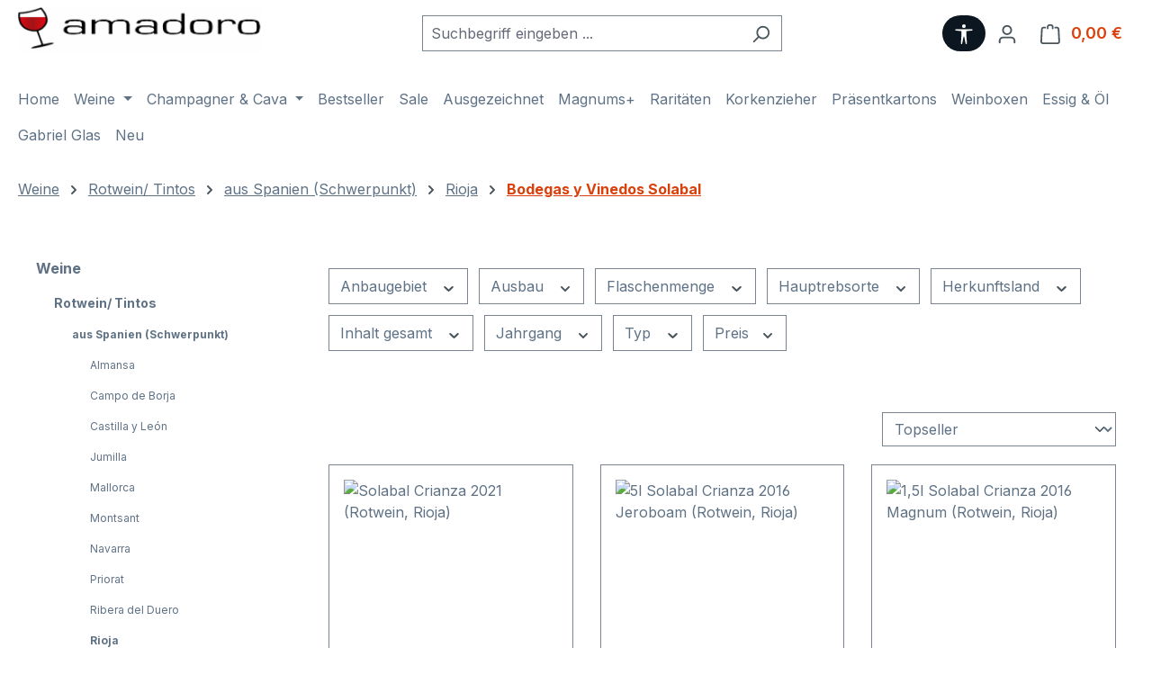

--- FILE ---
content_type: text/html; charset=UTF-8
request_url: https://www.amadoro.de/weine/rotwein-tintos/aus-spanien-schwerpunkt/rioja/bodegas-y-vinedos-solabal/
body_size: 26900
content:
<!DOCTYPE html><html lang="de-DE" itemscope="itemscope" itemtype="https://schema.org/WebPage"><head><meta charset="utf-8"><meta name="viewport" content="width=device-width, initial-scale=1, shrink-to-fit=no"><meta name="author" content=""><meta name="robots" content="index,follow"><meta name="revisit-after" content="15 days"><meta name="keywords" content="Bodegas y Vinedos Solabal"><meta name="description" content="Bodegas y Vinedos Solabal"><meta property="og:url" content="https://www.amadoro.de/weine/rotwein-tintos/aus-spanien-schwerpunkt/rioja/bodegas-y-vinedos-solabal/"><meta property="og:type" content="website"><meta property="og:site_name" content="Amadoro Weinversand"><meta property="og:title" content="Bodegas y Vinedos Solabal"><meta property="og:description" content="Bodegas y Vinedos Solabal"><meta property="og:image" content="https://www.amadoro.de/media/01/eb/c2/1715663840/logo--tablet.png?ts=1719515526"><meta name="twitter:card" content="summary"><meta name="twitter:site" content="Amadoro Weinversand"><meta name="twitter:title" content="Bodegas y Vinedos Solabal"><meta name="twitter:description" content="Bodegas y Vinedos Solabal"><meta name="twitter:image" content="https://www.amadoro.de/media/01/eb/c2/1715663840/logo--tablet.png?ts=1719515526"><meta itemprop="copyrightHolder" content="Amadoro Weinversand"><meta itemprop="copyrightYear" content=""><meta itemprop="isFamilyFriendly" content="false"><meta itemprop="image" content="https://www.amadoro.de/media/01/eb/c2/1715663840/logo--tablet.png?ts=1719515526"><meta name="theme-color" content="#fff"><link rel="icon" href="https://www.amadoro.de/media/fb/bf/24/1715673573/favicon.ico?ts=1721472456"><link rel="apple-touch-icon" href="https://www.amadoro.de/media/f0/dc/4d/1715632724/apple-icon-180x180.png?ts=1721472465"><link rel="canonical" href="https://www.amadoro.de/weine/rotwein-tintos/aus-spanien-schwerpunkt/rioja/bodegas-y-vinedos-solabal/"><title itemprop="name"> Bodegas y Vinedos Solabal </title><link rel="stylesheet" href="https://www.amadoro.de/theme/4f465e9e33dac1055c46d5299d66be91/css/all.css?1768659150"> <script>window.features=JSON.parse('\u007B\u0022V6_5_0_0\u0022\u003Atrue,\u0022v6.5.0.0\u0022\u003Atrue,\u0022V6_6_0_0\u0022\u003Atrue,\u0022v6.6.0.0\u0022\u003Atrue,\u0022V6_7_0_0\u0022\u003Atrue,\u0022v6.7.0.0\u0022\u003Atrue,\u0022V6_8_0_0\u0022\u003Afalse,\u0022v6.8.0.0\u0022\u003Afalse,\u0022DISABLE_VUE_COMPAT\u0022\u003Atrue,\u0022disable.vue.compat\u0022\u003Atrue,\u0022ACCESSIBILITY_TWEAKS\u0022\u003Atrue,\u0022accessibility.tweaks\u0022\u003Atrue,\u0022TELEMETRY_METRICS\u0022\u003Afalse,\u0022telemetry.metrics\u0022\u003Afalse,\u0022FLOW_EXECUTION_AFTER_BUSINESS_PROCESS\u0022\u003Afalse,\u0022flow.execution.after.business.process\u0022\u003Afalse,\u0022PERFORMANCE_TWEAKS\u0022\u003Afalse,\u0022performance.tweaks\u0022\u003Afalse,\u0022CACHE_CONTEXT_HASH_RULES_OPTIMIZATION\u0022\u003Afalse,\u0022cache.context.hash.rules.optimization\u0022\u003Afalse,\u0022CACHE_REWORK\u0022\u003Afalse,\u0022cache.rework\u0022\u003Afalse,\u0022DEFERRED_CART_ERRORS\u0022\u003Afalse,\u0022deferred.cart.errors\u0022\u003Afalse,\u0022PRODUCT_ANALYTICS\u0022\u003Afalse,\u0022product.analytics\u0022\u003Afalse,\u0022REPEATED_PAYMENT_FINALIZE\u0022\u003Afalse,\u0022repeated.payment.finalize\u0022\u003Afalse,\u0022METEOR_TEXT_EDITOR\u0022\u003Afalse,\u0022meteor.text.editor\u0022\u003Afalse\u007D');window.shopwareAnalytics={trackingId:'',merchantConsent:true,debug:false,storefrontController:'Navigation',storefrontAction:'index',storefrontRoute:'frontend.navigation.page',storefrontCmsPageType:'product_list',};window.googleReCaptchaV3Active=true;window.useDefaultCookieConsent=true;window.activeNavigationId='018f7300961a73198755423abb8529db';window.activeRoute='frontend.navigation.page';window.activeRouteParameters='\u007B\u0022_httpCache\u0022\u003Atrue,\u0022navigationId\u0022\u003A\u0022018f7300961a73198755423abb8529db\u0022\u007D';window.router={'frontend.cart.offcanvas':'/checkout/offcanvas','frontend.cookie.offcanvas':'/cookie/offcanvas','frontend.cookie.groups':'/cookie/groups','frontend.checkout.finish.page':'/checkout/finish','frontend.checkout.info':'/widgets/checkout/info','frontend.menu.offcanvas':'/widgets/menu/offcanvas','frontend.cms.page':'/widgets/cms','frontend.cms.navigation.page':'/widgets/cms/navigation','frontend.country.country-data':'/country/country-state-data','frontend.app-system.generate-token':'/app-system/Placeholder/generate-token','frontend.gateway.context':'/gateway/context','frontend.cookie.consent.offcanvas':'/cookie/consent-offcanvas','frontend.account.login.page':'/account/login',};window.salesChannelId='018f73009edb72f7a7ce34f5bcba47a9';window.router['frontend.shopware_analytics.customer.data']='/storefront/script/shopware-analytics-customer';window.breakpoints=JSON.parse('\u007B\u0022xs\u0022\u003A0,\u0022sm\u0022\u003A576,\u0022md\u0022\u003A768,\u0022lg\u0022\u003A992,\u0022xl\u0022\u003A1200,\u0022xxl\u0022\u003A1400\u007D');window.validationMessages=JSON.parse('\u007B\u0022required\u0022\u003A\u0022Die\u0020Eingabe\u0020darf\u0020nicht\u0020leer\u0020sein.\u0022,\u0022email\u0022\u003A\u0022Ung\\u00fcltige\u0020E\u002DMail\u002DAdresse.\u0020Die\u0020E\u002DMail\u0020ben\\u00f6tigt\u0020das\u0020Format\u0020\\\u0022nutzer\u0040beispiel.de\\\u0022.\u0022,\u0022confirmation\u0022\u003A\u0022Ihre\u0020Eingaben\u0020sind\u0020nicht\u0020identisch.\u0022,\u0022minLength\u0022\u003A\u0022Die\u0020Eingabe\u0020ist\u0020zu\u0020kurz.\u0022,\u0022grecaptcha\u0022\u003A\u0022Bitte\u0020akzeptieren\u0020Sie\u0020die\u0020technisch\u0020erforderlichen\u0020Cookies,\u0020um\u0020die\u0020reCAPTCHA\u002D\\u00dcberpr\\u00fcfung\u0020zu\u0020erm\\u00f6glichen.\u0022\u007D');window.themeJsPublicPath='https://www.amadoro.de/theme/4f465e9e33dac1055c46d5299d66be91/js/';document.addEventListener('DOMContentLoaded',function(){const merchantWidgetScript=document.getElementById('merchantWidgetScript');if(merchantWidgetScript){merchantWidgetScript.addEventListener('load',function(){const ratingBadgeContainer=document.createElement('div');document.body.appendChild(ratingBadgeContainer);merchantwidget.start({"merchant_id":"4050226","position":"BOTTOM_LEFT"});});}});window.TcinnA11ySnippets={"emptyLinks":"Link hat keinen Text oder aria-label","inputsNoLabel":"Kein Label f\u00fcr dieses Formular-Element","missingLang":"<html> hat kein lang-Attribut","imgsNoAlt":"Bild ohne alt-Attribut","smallFonts":"Schriftgr\u00f6\u00dfe zu klein","lowContrast":"Kontrast zu gering"};</script> <script id="recaptcha-script" data-src='https://www.google.com/recaptcha/api.js?render=6Le0K2ArAAAAAPN12VzsmTC-VHGYOn6oepS98GsJ' defer></script><script src="https://www.amadoro.de/theme/4f465e9e33dac1055c46d5299d66be91/js/storefront/storefront.js?1768659150" defer></script><script src="https://www.amadoro.de/theme/4f465e9e33dac1055c46d5299d66be91/js/swag-pay-pal/swag-pay-pal.js?1768659150" defer></script><script src="https://www.amadoro.de/theme/4f465e9e33dac1055c46d5299d66be91/js/swag-amazon-pay/swag-amazon-pay.js?1768659150" defer></script><script src="https://www.amadoro.de/theme/4f465e9e33dac1055c46d5299d66be91/js/swag-analytics/swag-analytics.js?1768659150" defer></script><script src="https://www.amadoro.de/theme/4f465e9e33dac1055c46d5299d66be91/js/tcinn-a11y-toolbar-app/tcinn-a11y-toolbar-app.js?1768659150" defer></script><script id="merchantWidgetScript" src="https://www.gstatic.com/shopping/merchant/merchantwidget.js" defer></script></head><body class="is-ctl-navigation is-act-index is-active-route-frontend-navigation-page"><div id="page-top" class="skip-to-content bg-primary-subtle text-primary-emphasis overflow-hidden" tabindex="-1"><div class="container skip-to-content-container d-flex justify-content-center visually-hidden-focusable"><a href="#content-main" class="skip-to-content-link d-inline-flex text-decoration-underline m-1 p-2 fw-bold gap-2"> Zum Hauptinhalt springen </a><a href="#header-main-search-input" class="skip-to-content-link d-inline-flex text-decoration-underline m-1 p-2 fw-bold gap-2 d-none d-sm-block"> Zur Suche springen </a><a href="#main-navigation-menu" class="skip-to-content-link d-inline-flex text-decoration-underline m-1 p-2 fw-bold gap-2 d-none d-lg-block"> Zur Hauptnavigation springen </a></div></div><noscript class="noscript-main"><div role="alert" aria-live="polite" class="alert alert-info d-flex align-items-center"> <span class="icon icon-info" aria-hidden="true"><svg xmlns="http://www.w3.org/2000/svg" xmlns:xlink="http://www.w3.org/1999/xlink" width="24" height="24" viewBox="0 0 24 24"><defs><path d="M12 7c.5523 0 1 .4477 1 1s-.4477 1-1 1-1-.4477-1-1 .4477-1 1-1zm1 9c0 .5523-.4477 1-1 1s-1-.4477-1-1v-5c0-.5523.4477-1 1-1s1 .4477 1 1v5zm11-4c0 6.6274-5.3726 12-12 12S0 18.6274 0 12 5.3726 0 12 0s12 5.3726 12 12zM12 2C6.4772 2 2 6.4772 2 12s4.4772 10 10 10 10-4.4772 10-10S17.5228 2 12 2z" id="icons-default-info" /></defs><use xlink:href="#icons-default-info" fill="#758CA3" fill-rule="evenodd" /></svg></span> <div class="alert-content-container"> Um unseren Shop in vollem Umfang nutzen zu können, empfehlen wir Ihnen Javascript in Ihrem Browser zu aktivieren. </div></div></noscript><header class="header-main"><div class="container"><div class="top-bar d-none d-lg-block"></div><div class="row align-items-center header-row"><div class="col-12 col-lg-auto header-logo-col pb-sm-2 my-3 m-lg-0"><div class="header-logo-main text-center"><a class="header-logo-main-link" href="/" title="Zur Startseite gehen"><picture class="header-logo-picture d-block m-auto"><img src="https://www.amadoro.de/media/01/eb/c2/1715663840/logo--tablet.png?ts=1719515526" alt="Zur Startseite gehen" class="img-fluid header-logo-main-img"></picture></a></div></div><div class="col-12 order-2 col-sm order-sm-1 header-search-col"><div class="row"><div class="col-sm-auto d-none d-sm-block d-lg-none"><div class="nav-main-toggle"> <button class="btn nav-main-toggle-btn header-actions-btn" type="button" data-off-canvas-menu="true" aria-label="Menü"> <span class="icon icon-stack" aria-hidden="true"><svg xmlns="http://www.w3.org/2000/svg" xmlns:xlink="http://www.w3.org/1999/xlink" width="24" height="24" viewBox="0 0 24 24"><defs><path d="M3 13c-.5523 0-1-.4477-1-1s.4477-1 1-1h18c.5523 0 1 .4477 1 1s-.4477 1-1 1H3zm0-7c-.5523 0-1-.4477-1-1s.4477-1 1-1h18c.5523 0 1 .4477 1 1s-.4477 1-1 1H3zm0 14c-.5523 0-1-.4477-1-1s.4477-1 1-1h18c.5523 0 1 .4477 1 1s-.4477 1-1 1H3z" id="icons-default-stack" /></defs><use xlink:href="#icons-default-stack" fill="#758CA3" fill-rule="evenodd" /></svg></span> </button> </div></div><div class="col"><div class="collapse" id="searchCollapse"><div class="header-search my-2 m-sm-auto"><form action="/search" method="get" data-search-widget="true" data-search-widget-options="{&quot;searchWidgetMinChars&quot;:2}" data-url="/suggest?search=" class="header-search-form js-search-form"><div class="input-group"><input type="search" id="header-main-search-input" name="search" class="form-control header-search-input" autocomplete="off" autocapitalize="off" placeholder="Suchbegriff eingeben ..." aria-label="Suchbegriff eingeben ..." role="combobox" aria-autocomplete="list" aria-controls="search-suggest-listbox" aria-expanded="false" aria-describedby="search-suggest-result-info" value=""> <button type="submit" class="btn header-search-btn" aria-label="Suchen"> <span class="header-search-icon"> <span class="icon icon-search" aria-hidden="true"><svg xmlns="http://www.w3.org/2000/svg" xmlns:xlink="http://www.w3.org/1999/xlink" width="24" height="24" viewBox="0 0 24 24"><defs><path d="M10.0944 16.3199 4.707 21.707c-.3905.3905-1.0237.3905-1.4142 0-.3905-.3905-.3905-1.0237 0-1.4142L8.68 14.9056C7.6271 13.551 7 11.8487 7 10c0-4.4183 3.5817-8 8-8s8 3.5817 8 8-3.5817 8-8 8c-1.8487 0-3.551-.627-4.9056-1.6801zM15 16c3.3137 0 6-2.6863 6-6s-2.6863-6-6-6-6 2.6863-6 6 2.6863 6 6 6z" id="icons-default-search" /></defs><use xlink:href="#icons-default-search" fill="#758CA3" fill-rule="evenodd" /></svg></span> </span> </button> <button class="btn header-close-btn js-search-close-btn d-none" type="button" aria-label="Die Dropdown-Suche schließen"> <span class="header-close-icon"> <span class="icon icon-x" aria-hidden="true"><svg xmlns="http://www.w3.org/2000/svg" xmlns:xlink="http://www.w3.org/1999/xlink" width="24" height="24" viewBox="0 0 24 24"><defs><path d="m10.5858 12-7.293-7.2929c-.3904-.3905-.3904-1.0237 0-1.4142.3906-.3905 1.0238-.3905 1.4143 0L12 10.5858l7.2929-7.293c.3905-.3904 1.0237-.3904 1.4142 0 .3905.3906.3905 1.0238 0 1.4143L13.4142 12l7.293 7.2929c.3904.3905.3904 1.0237 0 1.4142-.3906.3905-1.0238.3905-1.4143 0L12 13.4142l-7.2929 7.293c-.3905.3904-1.0237.3904-1.4142 0-.3905-.3906-.3905-1.0238 0-1.4143L10.5858 12z" id="icons-default-x" /></defs><use xlink:href="#icons-default-x" fill="#758CA3" fill-rule="evenodd" /></svg></span> </span> </button> </div></form></div></div></div></div></div><div class="col-12 order-1 col-sm-auto order-sm-2 header-actions-col"><div class="row g-0"><div class="col d-sm-none"><div class="menu-button"> <button class="btn nav-main-toggle-btn header-actions-btn" type="button" data-off-canvas-menu="true" aria-label="Menü"> <span class="icon icon-stack" aria-hidden="true"><svg xmlns="http://www.w3.org/2000/svg" xmlns:xlink="http://www.w3.org/1999/xlink" width="24" height="24" viewBox="0 0 24 24"><use xlink:href="#icons-default-stack" fill="#758CA3" fill-rule="evenodd" /></svg></span> </button> </div></div><div class="col-auto"> <button id="show-toolbar-button" class="btn header-actions-btn tcinn-accessibility-toolbar-button toolbar-show-button header-action" type="button" aria-controls="tcinn-a11y-toolbar" aria-expanded="true" aria-label="Werkzeugleiste anzeigen" title="Werkzeugleiste anzeigen" tabindex="0"> <span class="icon tcinn-icon-a11y"><svg xmlns="http://www.w3.org/2000/svg" width="16" height="16" class="bi bi-universal-access" viewBox="0 0 16 16"><path d="M9.5 1.5a1.5 1.5 0 1 1-3 0 1.5 1.5 0 0 1 3 0M6 5.5l-4.535-.442A.531.531 0 0 1 1.531 4H14.47a.531.531 0 0 1 .066 1.058L10 5.5V9l.452 6.42a.535.535 0 0 1-1.053.174L8.243 9.97c-.064-.252-.422-.252-.486 0l-1.156 5.624a.535.535 0 0 1-1.053-.174L6 9z"/></svg></span> <span class="label visually-hidden">Werkzeugleiste anzeigen</span> </button> </div><div class="col-auto d-sm-none"><div class="search-toggle"> <button class="btn header-actions-btn search-toggle-btn js-search-toggle-btn collapsed" type="button" data-bs-toggle="collapse" data-bs-target="#searchCollapse" aria-expanded="false" aria-controls="searchCollapse" aria-label="Suchen"> <span class="icon icon-search" aria-hidden="true"><svg xmlns="http://www.w3.org/2000/svg" xmlns:xlink="http://www.w3.org/1999/xlink" width="24" height="24" viewBox="0 0 24 24"><use xlink:href="#icons-default-search" fill="#758CA3" fill-rule="evenodd" /></svg></span> </button> </div></div><div class="col-auto"><div class="account-menu"><div class="dropdown"> <button class="btn account-menu-btn header-actions-btn" type="button" id="accountWidget" data-account-menu="true" data-bs-toggle="dropdown" aria-haspopup="true" aria-expanded="false" aria-label="Ihr Konto" title="Ihr Konto"> <span class="icon icon-avatar" aria-hidden="true"><svg xmlns="http://www.w3.org/2000/svg" xmlns:xlink="http://www.w3.org/1999/xlink" width="24" height="24" viewBox="0 0 24 24"><defs><path d="M12 3C9.7909 3 8 4.7909 8 7c0 2.2091 1.7909 4 4 4 2.2091 0 4-1.7909 4-4 0-2.2091-1.7909-4-4-4zm0-2c3.3137 0 6 2.6863 6 6s-2.6863 6-6 6-6-2.6863-6-6 2.6863-6 6-6zM4 22.099c0 .5523-.4477 1-1 1s-1-.4477-1-1V20c0-2.7614 2.2386-5 5-5h10.0007c2.7614 0 5 2.2386 5 5v2.099c0 .5523-.4477 1-1 1s-1-.4477-1-1V20c0-1.6569-1.3431-3-3-3H7c-1.6569 0-3 1.3431-3 3v2.099z" id="icons-default-avatar" /></defs><use xlink:href="#icons-default-avatar" fill="#758CA3" fill-rule="evenodd" /></svg></span> </button> <div class="dropdown-menu dropdown-menu-end account-menu-dropdown js-account-menu-dropdown" aria-labelledby="accountWidget"><div class="offcanvas-header"> <button class="btn btn-secondary offcanvas-close js-offcanvas-close"> <span class="icon icon-x icon-sm" aria-hidden="true"><svg xmlns="http://www.w3.org/2000/svg" xmlns:xlink="http://www.w3.org/1999/xlink" width="24" height="24" viewBox="0 0 24 24"><use xlink:href="#icons-default-x" fill="#758CA3" fill-rule="evenodd" /></svg></span> Menü schließen </button> </div><div class="offcanvas-body"><div class="account-menu"><div class="dropdown-header account-menu-header"> Ihr Konto </div><div class="account-menu-login"><a href="/account/login" title="Anmelden" class="btn btn-primary account-menu-login-button"> Anmelden </a><div class="account-menu-register"> oder <a href="/account/login" title="Registrieren"> registrieren </a></div></div><div class="account-menu-links"><div class="header-account-menu"><div class="card account-menu-inner"><nav class="list-group list-group-flush account-aside-list-group"><a href="/account" title="Übersicht" class="list-group-item list-group-item-action account-aside-item"> Übersicht </a><a href="/account/profile" title="Persönliches Profil" class="list-group-item list-group-item-action account-aside-item"> Persönliches Profil </a><a href="/account/address" title="Adressen" class="list-group-item list-group-item-action account-aside-item"> Adressen </a><a href="/account/order" title="Bestellungen" class="list-group-item list-group-item-action account-aside-item"> Bestellungen </a></nav></div></div></div></div></div></div></div></div></div><div class="col-auto"><div class="header-cart" data-off-canvas-cart="true"><a class="btn header-cart-btn header-actions-btn" href="/checkout/cart" data-cart-widget="true" title="Warenkorb" aria-labelledby="cart-widget-aria-label" aria-haspopup="true"> <span class="header-cart-icon"> <span class="icon icon-bag" aria-hidden="true"><svg xmlns="http://www.w3.org/2000/svg" xmlns:xlink="http://www.w3.org/1999/xlink" width="24" height="24" viewBox="0 0 24 24"><defs><path d="M5.892 3c.5523 0 1 .4477 1 1s-.4477 1-1 1H3.7895a1 1 0 0 0-.9986.9475l-.7895 15c-.029.5515.3946 1.0221.9987 1.0525h17.8102c.5523 0 1-.4477.9986-1.0525l-.7895-15A1 1 0 0 0 20.0208 5H17.892c-.5523 0-1-.4477-1-1s.4477-1 1-1h2.1288c1.5956 0 2.912 1.249 2.9959 2.8423l.7894 15c.0035.0788.0035.0788.0042.1577 0 1.6569-1.3432 3-3 3H3c-.079-.0007-.079-.0007-.1577-.0041-1.6546-.0871-2.9253-1.499-2.8382-3.1536l.7895-15C.8775 4.249 2.1939 3 3.7895 3H5.892zm4 2c0 .5523-.4477 1-1 1s-1-.4477-1-1V3c0-1.6569 1.3432-3 3-3h2c1.6569 0 3 1.3431 3 3v2c0 .5523-.4477 1-1 1s-1-.4477-1-1V3c0-.5523-.4477-1-1-1h-2c-.5523 0-1 .4477-1 1v2z" id="icons-default-bag" /></defs><use xlink:href="#icons-default-bag" fill="#758CA3" fill-rule="evenodd" /></svg></span> </span> <span class="header-cart-total d-none d-sm-inline-block ms-sm-2"> 0,00 € </span> <span class="visually-hidden" id="cart-widget-aria-label"> Warenkorb enthält 0 Positionen. Der Gesamtwert beträgt 0,00 €. </span> </a></div></div></div></div></div></div></header><div class="nav-main"><div class="container"><nav class="navbar navbar-expand-lg main-navigation-menu" id="main-navigation-menu" itemscope="itemscope" itemtype="https://schema.org/SiteNavigationElement" data-navbar="true" data-navbar-options="{&quot;pathIdList&quot;:[&quot;018f73008cf272349144fc8cae4c05ea&quot;,&quot;018f7300921670e7bfd353a5f53ab5da&quot;,&quot;018f7300922172f1b7dea42f3ae4498f&quot;,&quot;018f7300923a7325b577b4526f09b242&quot;]}" aria-label="Hauptnavigation"><div class="collapse navbar-collapse" id="main_nav"><ul class="navbar-nav main-navigation-menu-list flex-wrap"><li class="nav-item nav-item-018f73008cee72ef92b12d3e75c1c296"><a class="nav-link main-navigation-link home-link root nav-item-018f73008cee72ef92b12d3e75c1c296-link" href="/" itemprop="url" title="Home"> <span itemprop="name" class="main-navigation-link-text">Home</span> </a></li><li class="nav-item nav-item-018f73008cf272349144fc8cae4c05ea dropdown position-static"><a class="nav-link nav-item-018f73008cf272349144fc8cae4c05ea-link root main-navigation-link p-2 dropdown-toggle" href="https://www.amadoro.de/weine/" data-bs-toggle="dropdown" itemprop="url" title="Weine"> <span itemprop="name" class="main-navigation-link-text">Weine</span> </a><div class="dropdown-menu w-100 p-4"><div class="row"><div class="col"><div class="navigation-flyout-category-link"><a href="https://www.amadoro.de/weine/" itemprop="url" title="Weine"> Zur Kategorie Weine </a></div></div><div class="col-auto"> <button class="navigation-flyout-close js-close-flyout-menu btn-close" aria-label="Menü schließen"></button> </div></div><div class="row navigation-flyout-content"><div class="col"><div class=""><div class="row navigation-flyout-categories is-level-0"><div class="col-3 "><a class="nav-item nav-item-018f7300921670e7bfd353a5f53ab5da nav-link nav-item-018f7300921670e7bfd353a5f53ab5da-link navigation-flyout-link is-level-0" href="https://www.amadoro.de/weine/rotwein-tintos/" itemprop="url" title="Rotwein/ Tintos"> <span itemprop="name">Rotwein/ Tintos</span> </a><div class="navigation-flyout-categories is-level-1"><div class=""><a class="nav-item nav-item-018f7300922172f1b7dea42f3ae4498f nav-link nav-item-018f7300922172f1b7dea42f3ae4498f-link navigation-flyout-link is-level-1" href="https://www.amadoro.de/weine/rotwein-tintos/aus-spanien-schwerpunkt/" itemprop="url" title="aus Spanien (Schwerpunkt)"> <span itemprop="name">aus Spanien (Schwerpunkt)</span> </a><div class="navigation-flyout-categories is-level-2"><div class=""><a class="nav-item nav-item-018f7300923270ca8cf4b7e5756c22cd nav-link nav-item-018f7300923270ca8cf4b7e5756c22cd-link navigation-flyout-link is-level-2" href="https://www.amadoro.de/weine/rotwein-tintos/aus-spanien-schwerpunkt/almansa/" itemprop="url" title="Almansa"> <span itemprop="name">Almansa</span> </a><div class="navigation-flyout-categories is-level-3"><div class=""><a class="nav-item nav-item-018f730096377365a984d6de43f96ec6 nav-link nav-item-018f730096377365a984d6de43f96ec6-link navigation-flyout-link is-level-3" href="https://www.amadoro.de/weine/rotwein-tintos/aus-spanien-schwerpunkt/almansa/bodega-atalaya/" itemprop="url" title="Bodega Atalaya"> <span itemprop="name">Bodega Atalaya</span> </a></div></div></div><div class="navigation-flyout-col"><a class="nav-item nav-item-018f73009233739dbc2ae9d7ac65b7c7 nav-link nav-item-018f73009233739dbc2ae9d7ac65b7c7-link navigation-flyout-link is-level-2" href="https://www.amadoro.de/weine/rotwein-tintos/aus-spanien-schwerpunkt/campo-de-borja/" itemprop="url" title="Campo de Borja"> <span itemprop="name">Campo de Borja</span> </a><div class="navigation-flyout-categories is-level-3"><div class=""><a class="nav-item nav-item-018f7300962871cb911e4339f1bd81df nav-link nav-item-018f7300962871cb911e4339f1bd81df-link navigation-flyout-link is-level-3" href="https://www.amadoro.de/weine/rotwein-tintos/aus-spanien-schwerpunkt/campo-de-borja/bodegas-morca/" itemprop="url" title="Bodegas Morca"> <span itemprop="name">Bodegas Morca</span> </a></div></div></div><div class="navigation-flyout-col"><a class="nav-item nav-item-018f7300923471f5a8ab74ac5f298b3c nav-link nav-item-018f7300923471f5a8ab74ac5f298b3c-link navigation-flyout-link is-level-2" href="https://www.amadoro.de/weine/rotwein-tintos/aus-spanien-schwerpunkt/castilla-y-leon/" itemprop="url" title="Castilla y León"> <span itemprop="name">Castilla y León</span> </a><div class="navigation-flyout-categories is-level-3"><div class=""><a class="nav-item nav-item-018f7300962472d5a052df109a36ac44 nav-link nav-item-018f7300962472d5a052df109a36ac44-link navigation-flyout-link is-level-3" href="https://www.amadoro.de/weine/rotwein-tintos/aus-spanien-schwerpunkt/castilla-y-leon/mauro/" itemprop="url" title="Mauro"> <span itemprop="name">Mauro</span> </a></div></div></div><div class=""><a class="nav-item nav-item-018f7300923673adb78014f3c33af696 nav-link nav-item-018f7300923673adb78014f3c33af696-link navigation-flyout-link is-level-2" href="https://www.amadoro.de/weine/rotwein-tintos/aus-spanien-schwerpunkt/jumilla/" itemprop="url" title="Jumilla"> <span itemprop="name">Jumilla</span> </a><div class="navigation-flyout-categories is-level-3"><div class=""><a class="nav-item nav-item-018f7300962e7054a27c724243725123 nav-link nav-item-018f7300962e7054a27c724243725123-link navigation-flyout-link is-level-3" href="https://www.amadoro.de/weine/rotwein-tintos/aus-spanien-schwerpunkt/jumilla/juan-gil/" itemprop="url" title="Juan Gil"> <span itemprop="name">Juan Gil</span> </a></div><div class="navigation-flyout-col"><a class="nav-item nav-item-018f7300962e7054a27c724248c2686c nav-link nav-item-018f7300962e7054a27c724248c2686c-link navigation-flyout-link is-level-3" href="https://www.amadoro.de/weine/rotwein-tintos/aus-spanien-schwerpunkt/jumilla/el-nido/" itemprop="url" title="El Nido"> <span itemprop="name">El Nido</span> </a></div></div></div><div class="navigation-flyout-col"><a class="nav-item nav-item-018f7300923673adb78014f3cca35e2b nav-link nav-item-018f7300923673adb78014f3cca35e2b-link navigation-flyout-link is-level-2" href="https://www.amadoro.de/weine/rotwein-tintos/aus-spanien-schwerpunkt/mallorca/" itemprop="url" title="Mallorca"> <span itemprop="name">Mallorca</span> </a><div class="navigation-flyout-categories is-level-3"><div class=""><a class="nav-item nav-item-018f73009633736a8c5649cb56ef944f nav-link nav-item-018f73009633736a8c5649cb56ef944f-link navigation-flyout-link is-level-3" href="https://www.amadoro.de/weine/rotwein-tintos/aus-spanien-schwerpunkt/mallorca/finca-ses-talaioles/" itemprop="url" title="Finca Ses Talaioles"> <span itemprop="name">Finca Ses Talaioles</span> </a></div><div class="navigation-flyout-col"><a class="nav-item nav-item-018f7300963671698a1e9dd5baa91659 nav-link nav-item-018f7300963671698a1e9dd5baa91659-link navigation-flyout-link is-level-3" href="https://www.amadoro.de/weine/rotwein-tintos/aus-spanien-schwerpunkt/mallorca/atlan-artisan/" itemprop="url" title="Atlan &amp; Artisan"> <span itemprop="name">Atlan &amp; Artisan</span> </a></div><div class="navigation-flyout-col"><a class="nav-item nav-item-018f730096347291ad409703b85395e6 nav-link nav-item-018f730096347291ad409703b85395e6-link navigation-flyout-link is-level-3" href="https://www.amadoro.de/weine/rotwein-tintos/aus-spanien-schwerpunkt/mallorca/finca-biniagual/" itemprop="url" title="Finca Biniagual"> <span itemprop="name">Finca Biniagual</span> </a></div><div class=""><a class="nav-item nav-item-018f7300963571bdb23de99d3aad3bcf nav-link nav-item-018f7300963571bdb23de99d3aad3bcf-link navigation-flyout-link is-level-3" href="https://www.amadoro.de/weine/rotwein-tintos/aus-spanien-schwerpunkt/mallorca/anima-negra/" itemprop="url" title="Ánima Negra"> <span itemprop="name">Ánima Negra</span> </a></div></div></div><div class="navigation-flyout-col"><a class="nav-item nav-item-018f730092377299a45cee2abdf756da nav-link nav-item-018f730092377299a45cee2abdf756da-link navigation-flyout-link is-level-2" href="https://www.amadoro.de/weine/rotwein-tintos/aus-spanien-schwerpunkt/montsant/" itemprop="url" title="Montsant"> <span itemprop="name">Montsant</span> </a><div class="navigation-flyout-categories is-level-3"><div class=""><a class="nav-item nav-item-018f73009645707a8be97843b3c4e984 nav-link nav-item-018f73009645707a8be97843b3c4e984-link navigation-flyout-link is-level-3" href="https://www.amadoro.de/weine/rotwein-tintos/aus-spanien-schwerpunkt/montsant/spectacle-vins/" itemprop="url" title="Spectacle Vins"> <span itemprop="name">Spectacle Vins</span> </a></div><div class="navigation-flyout-col"><a class="nav-item nav-item-018f730096467302b5895284f9b4ac6b nav-link nav-item-018f730096467302b5895284f9b4ac6b-link navigation-flyout-link is-level-3" href="https://www.amadoro.de/weine/rotwein-tintos/aus-spanien-schwerpunkt/montsant/celler-masroig/" itemprop="url" title="Celler Masroig"> <span itemprop="name">Celler Masroig</span> </a></div><div class="navigation-flyout-col"><a class="nav-item nav-item-018f730096477071a0d1b4fbbbefa0c5 nav-link nav-item-018f730096477071a0d1b4fbbbefa0c5-link navigation-flyout-link is-level-3" href="https://www.amadoro.de/weine/rotwein-tintos/aus-spanien-schwerpunkt/montsant/cellers-can-blau/" itemprop="url" title="Cellers Can Blau"> <span itemprop="name">Cellers Can Blau</span> </a></div></div></div><div class="navigation-flyout-col"><a class="nav-item nav-item-018f730092387337846e1c0417328fac nav-link nav-item-018f730092387337846e1c0417328fac-link navigation-flyout-link is-level-2" href="https://www.amadoro.de/weine/rotwein-tintos/aus-spanien-schwerpunkt/navarra/" itemprop="url" title="Navarra"> <span itemprop="name">Navarra</span> </a><div class="navigation-flyout-categories is-level-3"><div class=""><a class="nav-item nav-item-018f7300964271a9a5a47ff2bf4ea5c6 nav-link nav-item-018f7300964271a9a5a47ff2bf4ea5c6-link navigation-flyout-link is-level-3" href="https://www.amadoro.de/weine/rotwein-tintos/aus-spanien-schwerpunkt/navarra/bodega-vina-magana/" itemprop="url" title="Bodega Vina Magana"> <span itemprop="name">Bodega Vina Magana</span> </a></div></div></div><div class=""><a class="nav-item nav-item-018f73009239717cb076237b4bbb4841 nav-link nav-item-018f73009239717cb076237b4bbb4841-link navigation-flyout-link is-level-2" href="https://www.amadoro.de/weine/rotwein-tintos/aus-spanien-schwerpunkt/priorat/" itemprop="url" title="Priorat"> <span itemprop="name">Priorat</span> </a><div class="navigation-flyout-categories is-level-3"><div class=""><a class="nav-item nav-item-018f7300963c7392b98a1d626a7f9faf nav-link nav-item-018f7300963c7392b98a1d626a7f9faf-link navigation-flyout-link is-level-3" href="https://www.amadoro.de/weine/rotwein-tintos/aus-spanien-schwerpunkt/priorat/alvaro-palacios/" itemprop="url" title="Alvaro Palacios"> <span itemprop="name">Alvaro Palacios</span> </a></div><div class="navigation-flyout-col"><a class="nav-item nav-item-018f7300963d714485d23fbdcbcc8f12 nav-link nav-item-018f7300963d714485d23fbdcbcc8f12-link navigation-flyout-link is-level-3" href="https://www.amadoro.de/weine/rotwein-tintos/aus-spanien-schwerpunkt/priorat/celler-puig-priorat-odysseus/" itemprop="url" title="Celler Puig Priorat (Odysseus)"> <span itemprop="name">Celler Puig Priorat (Odysseus)</span> </a></div><div class="navigation-flyout-col"><a class="nav-item nav-item-018f7300963e7074b1c37d0690ca734a nav-link nav-item-018f7300963e7074b1c37d0690ca734a-link navigation-flyout-link is-level-3" href="https://www.amadoro.de/weine/rotwein-tintos/aus-spanien-schwerpunkt/priorat/clos-i-terrasses/" itemprop="url" title="Clos i Terrasses"> <span itemprop="name">Clos i Terrasses</span> </a></div><div class=""><a class="nav-item nav-item-018f7300963e7074b1c37d0699740d15 nav-link nav-item-018f7300963e7074b1c37d0699740d15-link navigation-flyout-link is-level-3" href="https://www.amadoro.de/weine/rotwein-tintos/aus-spanien-schwerpunkt/priorat/bodega-clos-mogador/" itemprop="url" title="BODEGA CLOS MOGADOR"> <span itemprop="name">BODEGA CLOS MOGADOR</span> </a></div></div></div><div class="navigation-flyout-col"><a class="nav-item nav-item-018f7300923a7325b577b4526be8971b nav-link nav-item-018f7300923a7325b577b4526be8971b-link navigation-flyout-link is-level-2" href="https://www.amadoro.de/weine/rotwein-tintos/aus-spanien-schwerpunkt/ribera-del-duero/" itemprop="url" title="Ribera del Duero"> <span itemprop="name">Ribera del Duero</span> </a><div class="navigation-flyout-categories is-level-3"><div class=""><a class="nav-item nav-item-018f7300961b727c90627c0ca561bdca nav-link nav-item-018f7300961b727c90627c0ca561bdca-link navigation-flyout-link is-level-3" href="https://www.amadoro.de/weine/rotwein-tintos/aus-spanien-schwerpunkt/ribera-del-duero/bodegas-aalto/" itemprop="url" title="Bodegas Aalto"> <span itemprop="name">Bodegas Aalto</span> </a></div><div class="navigation-flyout-col"><a class="nav-item nav-item-018f7300961d7011a72e2f1b0537bb68 nav-link nav-item-018f7300961d7011a72e2f1b0537bb68-link navigation-flyout-link is-level-3" href="https://www.amadoro.de/weine/rotwein-tintos/aus-spanien-schwerpunkt/ribera-del-duero/bodegas-dominio-de-atauta/" itemprop="url" title="Bodegas Dominio de Atauta"> <span itemprop="name">Bodegas Dominio de Atauta</span> </a></div><div class="navigation-flyout-col"><a class="nav-item nav-item-018f7300961d7011a72e2f1b085c9a6e nav-link nav-item-018f7300961d7011a72e2f1b085c9a6e-link navigation-flyout-link is-level-3" href="https://www.amadoro.de/weine/rotwein-tintos/aus-spanien-schwerpunkt/ribera-del-duero/bodega-emilio-moro/" itemprop="url" title="Bodega Emilio Moro"> <span itemprop="name">Bodega Emilio Moro</span> </a></div><div class=""><a class="nav-item nav-item-018f7300961e718e8b4ba002af2cd158 nav-link nav-item-018f7300961e718e8b4ba002af2cd158-link navigation-flyout-link is-level-3" href="https://www.amadoro.de/weine/rotwein-tintos/aus-spanien-schwerpunkt/ribera-del-duero/bodegas-hacienda-monasterio/" itemprop="url" title="Bodegas Hacienda Monasterio"> <span itemprop="name">Bodegas Hacienda Monasterio</span> </a></div><div class="navigation-flyout-col"><a class="nav-item nav-item-018f7300961f710c8b43ed4e0389a806 nav-link nav-item-018f7300961f710c8b43ed4e0389a806-link navigation-flyout-link is-level-3" href="https://www.amadoro.de/weine/rotwein-tintos/aus-spanien-schwerpunkt/ribera-del-duero/bodegas-resalte-de-penafiel/" itemprop="url" title="Bodegas Resalte de Peñafiel"> <span itemprop="name">Bodegas Resalte de Peñafiel</span> </a></div><div class="navigation-flyout-col"><a class="nav-item nav-item-018f7300961f710c8b43ed4e069610dd nav-link nav-item-018f7300961f710c8b43ed4e069610dd-link navigation-flyout-link is-level-3" href="https://www.amadoro.de/weine/rotwein-tintos/aus-spanien-schwerpunkt/ribera-del-duero/bodegas-sei-solo/" itemprop="url" title="Bodegas Sei Solo"> <span itemprop="name">Bodegas Sei Solo</span> </a></div><div class="navigation-flyout-col"><a class="nav-item nav-item-018f730096207394873f8d72c0eee660 nav-link nav-item-018f730096207394873f8d72c0eee660-link navigation-flyout-link is-level-3" href="https://www.amadoro.de/weine/rotwein-tintos/aus-spanien-schwerpunkt/ribera-del-duero/bodegas-vina-sastre/" itemprop="url" title="Bodegas Vina Sastre"> <span itemprop="name">Bodegas Vina Sastre</span> </a></div><div class=""><a class="nav-item nav-item-018f73009621714db3b2400e8868c341 nav-link nav-item-018f73009621714db3b2400e8868c341-link navigation-flyout-link is-level-3" href="https://www.amadoro.de/weine/rotwein-tintos/aus-spanien-schwerpunkt/ribera-del-duero/bodegas-y-vinedos-alnardo/" itemprop="url" title="Bodegas y Viñedos Alnardo"> <span itemprop="name">Bodegas y Viñedos Alnardo</span> </a></div><div class="navigation-flyout-col"><a class="nav-item nav-item-018f73009621714db3b2400e8cbb5881 nav-link nav-item-018f73009621714db3b2400e8cbb5881-link navigation-flyout-link is-level-3" href="https://www.amadoro.de/weine/rotwein-tintos/aus-spanien-schwerpunkt/ribera-del-duero/bodegas-y-vinedos-valderiz/" itemprop="url" title="Bodegas y Viñedos Valderiz"> <span itemprop="name">Bodegas y Viñedos Valderiz</span> </a></div><div class="navigation-flyout-col"><a class="nav-item nav-item-018f73009621714db3b2400e90585d71 nav-link nav-item-018f73009621714db3b2400e90585d71-link navigation-flyout-link is-level-3" href="https://www.amadoro.de/weine/rotwein-tintos/aus-spanien-schwerpunkt/ribera-del-duero/dominio-de-pingus/" itemprop="url" title="Dominio de Pingus"> <span itemprop="name">Dominio de Pingus</span> </a></div><div class="navigation-flyout-col"><a class="nav-item nav-item-018f7300962272058e7de016703b122f nav-link nav-item-018f7300962272058e7de016703b122f-link navigation-flyout-link is-level-3" href="https://www.amadoro.de/weine/rotwein-tintos/aus-spanien-schwerpunkt/ribera-del-duero/pago-de-carraovejas/" itemprop="url" title="Pago de Carraovejas"> <span itemprop="name">Pago de Carraovejas</span> </a></div><div class=""><a class="nav-item nav-item-018f7300962370df8fa5d1e46491cc86 nav-link nav-item-018f7300962370df8fa5d1e46491cc86-link navigation-flyout-link is-level-3" href="https://www.amadoro.de/weine/rotwein-tintos/aus-spanien-schwerpunkt/ribera-del-duero/weine-weiterer-bodegas/" itemprop="url" title="Weine weiterer Bodegas"> <span itemprop="name">Weine weiterer Bodegas</span> </a></div></div></div><div class="navigation-flyout-col"><a class="nav-item nav-item-018f7300923a7325b577b4526f09b242 nav-link nav-item-018f7300923a7325b577b4526f09b242-link navigation-flyout-link is-level-2" href="https://www.amadoro.de/weine/rotwein-tintos/aus-spanien-schwerpunkt/rioja/" itemprop="url" title="Rioja"> <span itemprop="name">Rioja</span> </a><div class="navigation-flyout-categories is-level-3"><div class=""><a class="nav-item nav-item-018f7300961371f89f746d128405a74e nav-link nav-item-018f7300961371f89f746d128405a74e-link navigation-flyout-link is-level-3" href="https://www.amadoro.de/weine/rotwein-tintos/aus-spanien-schwerpunkt/rioja/bodega-lanzaga/" itemprop="url" title="Bodega Lanzaga"> <span itemprop="name">Bodega Lanzaga</span> </a></div><div class="navigation-flyout-col"><a class="nav-item nav-item-018f73009614729bba9c42c23969154f nav-link nav-item-018f73009614729bba9c42c23969154f-link navigation-flyout-link is-level-3" href="https://www.amadoro.de/weine/rotwein-tintos/aus-spanien-schwerpunkt/rioja/bodegas-de-la-marquesa/" itemprop="url" title="Bodegas de la Marquesa"> <span itemprop="name">Bodegas de la Marquesa</span> </a></div><div class="navigation-flyout-col"><a class="nav-item nav-item-018f73009615733493278b69ae80e7ba nav-link nav-item-018f73009615733493278b69ae80e7ba-link navigation-flyout-link is-level-3" href="https://www.amadoro.de/weine/rotwein-tintos/aus-spanien-schwerpunkt/rioja/bodegas-mauro-banos-de-ebro-la-rioja-spanien/" itemprop="url" title="Bodegas Mauro, Baños de Ebro, La Rioja, Spanien"> <span itemprop="name">Bodegas Mauro, Baños de Ebro, La Rioja, Spanien</span> </a></div><div class=""><a class="nav-item nav-item-018f730096177271a8dd08799848c293 nav-link nav-item-018f730096177271a8dd08799848c293-link navigation-flyout-link is-level-3" href="https://www.amadoro.de/weine/rotwein-tintos/aus-spanien-schwerpunkt/rioja/castillo-ygay/" itemprop="url" title="Castillo Ygay"> <span itemprop="name">Castillo Ygay</span> </a></div><div class="navigation-flyout-col"><a class="nav-item nav-item-018f73009618732caefe87bc6a99262f nav-link nav-item-018f73009618732caefe87bc6a99262f-link navigation-flyout-link is-level-3" href="https://www.amadoro.de/weine/rotwein-tintos/aus-spanien-schwerpunkt/rioja/remelluri/" itemprop="url" title="Remelluri"> <span itemprop="name">Remelluri</span> </a></div><div class="navigation-flyout-col"><a class="nav-item nav-item-018f73009618732caefe87bc6ff31087 nav-link nav-item-018f73009618732caefe87bc6ff31087-link navigation-flyout-link is-level-3" href="https://www.amadoro.de/weine/rotwein-tintos/aus-spanien-schwerpunkt/rioja/palacios-remondo/" itemprop="url" title="Palacios Remondo"> <span itemprop="name">Palacios Remondo</span> </a></div><div class="navigation-flyout-col"><a class="nav-item nav-item-018f7300961970d0880e1bfb9cdf9456 nav-link nav-item-018f7300961970d0880e1bfb9cdf9456-link navigation-flyout-link is-level-3" href="https://www.amadoro.de/weine/rotwein-tintos/aus-spanien-schwerpunkt/rioja/bodegas-r.-lopez-de-heredia/" itemprop="url" title="Bodegas R. López de Heredia"> <span itemprop="name">Bodegas R. López de Heredia</span> </a></div><div class=""><a class="nav-item nav-item-018f7300961970d0880e1bfba01b41c1 nav-link nav-item-018f7300961970d0880e1bfba01b41c1-link navigation-flyout-link is-level-3" href="https://www.amadoro.de/weine/rotwein-tintos/aus-spanien-schwerpunkt/rioja/bodegas-roda/" itemprop="url" title="Bodegas Roda"> <span itemprop="name">Bodegas Roda</span> </a></div><div class="navigation-flyout-col"><a class="nav-item nav-item-018f7300961a73198755423abb8529db nav-link nav-item-018f7300961a73198755423abb8529db-link navigation-flyout-link is-level-3" href="https://www.amadoro.de/weine/rotwein-tintos/aus-spanien-schwerpunkt/rioja/bodegas-y-vinedos-solabal/" itemprop="url" title="Bodegas y Vinedos Solabal"> <span itemprop="name">Bodegas y Vinedos Solabal</span> </a></div></div></div><div class="navigation-flyout-col"><a class="nav-item nav-item-018f7300923c729f9becd0fa858e9066 nav-link nav-item-018f7300923c729f9becd0fa858e9066-link navigation-flyout-link is-level-2" href="https://www.amadoro.de/weine/rotwein-tintos/aus-spanien-schwerpunkt/toro/" itemprop="url" title="Toro"> <span itemprop="name">Toro</span> </a><div class="navigation-flyout-categories is-level-3"><div class=""><a class="nav-item nav-item-018f7300962973b9a61aba3cc492d413 nav-link nav-item-018f7300962973b9a61aba3cc492d413-link navigation-flyout-link is-level-3" href="https://www.amadoro.de/weine/rotwein-tintos/aus-spanien-schwerpunkt/toro/bodega-elias-mora/" itemprop="url" title="Bodega Elias Mora"> <span itemprop="name">Bodega Elias Mora</span> </a></div><div class="navigation-flyout-col"><a class="nav-item nav-item-018f7300962973b9a61aba3ccc93a821 nav-link nav-item-018f7300962973b9a61aba3ccc93a821-link navigation-flyout-link is-level-3" href="https://www.amadoro.de/weine/rotwein-tintos/aus-spanien-schwerpunkt/toro/bodegas-maurodos-san-ramon/" itemprop="url" title="Bodegas Maurodos San Ramon"> <span itemprop="name">Bodegas Maurodos San Ramon</span> </a></div><div class="navigation-flyout-col"><a class="nav-item nav-item-018f7300962a724ba45ec16907599481 nav-link nav-item-018f7300962a724ba45ec16907599481-link navigation-flyout-link is-level-3" href="https://www.amadoro.de/weine/rotwein-tintos/aus-spanien-schwerpunkt/toro/bodegas-numanthia/" itemprop="url" title="Bodegas Numanthia"> <span itemprop="name">Bodegas Numanthia</span> </a></div><div class=""><a class="nav-item nav-item-018f7300962a724ba45ec1690b06a6d6 nav-link nav-item-018f7300962a724ba45ec1690b06a6d6-link navigation-flyout-link is-level-3" href="https://www.amadoro.de/weine/rotwein-tintos/aus-spanien-schwerpunkt/toro/bodegas-pintia-vega-sicilia/" itemprop="url" title="Bodegas Pintia (Vega Sicilia)"> <span itemprop="name">Bodegas Pintia (Vega Sicilia)</span> </a></div><div class="navigation-flyout-col"><a class="nav-item nav-item-018f7300962a724ba45ec1690f6b9ed6 nav-link nav-item-018f7300962a724ba45ec1690f6b9ed6-link navigation-flyout-link is-level-3" href="https://www.amadoro.de/weine/rotwein-tintos/aus-spanien-schwerpunkt/toro/bodega-quinta-de-la-quietud/" itemprop="url" title="Bodega Quinta de la Quietud"> <span itemprop="name">Bodega Quinta de la Quietud</span> </a></div></div></div><div class=""><a class="nav-item nav-item-018f7300923c729f9becd0fa8f9e6e3c nav-link nav-item-018f7300923c729f9becd0fa8f9e6e3c-link navigation-flyout-link is-level-2" href="https://www.amadoro.de/weine/rotwein-tintos/aus-spanien-schwerpunkt/vino-de-espana/" itemprop="url" title="Vino de España"> <span itemprop="name">Vino de España</span> </a></div><div class="navigation-flyout-col"><a class="nav-item nav-item-018f7300923d73fe98af329adcd1bbdc nav-link nav-item-018f7300923d73fe98af329adcd1bbdc-link navigation-flyout-link is-level-2" href="https://www.amadoro.de/weine/rotwein-tintos/aus-spanien-schwerpunkt/vino-de-la-tierra-de-castilla/" itemprop="url" title="Vino de la Tierra de Castilla"> <span itemprop="name">Vino de la Tierra de Castilla</span> </a><div class="navigation-flyout-categories is-level-3"><div class=""><a class="nav-item nav-item-018f7300964373ce9d105a5a706d8928 nav-link nav-item-018f7300964373ce9d105a5a706d8928-link navigation-flyout-link is-level-3" href="https://www.amadoro.de/weine/rotwein-tintos/aus-spanien-schwerpunkt/vino-de-la-tierra-de-castilla/bodegas-mauro/" itemprop="url" title="Bodegas Mauro"> <span itemprop="name">Bodegas Mauro</span> </a></div></div></div></div></div><div class="navigation-flyout-col"><a class="nav-item nav-item-018f730092227002ae5b57478985036d nav-link nav-item-018f730092227002ae5b57478985036d-link navigation-flyout-link is-level-1" href="https://www.amadoro.de/weine/rotwein-tintos/aus-australien/" itemprop="url" title="aus Australien"> <span itemprop="name">aus Australien</span> </a></div><div class="navigation-flyout-col"><a class="nav-item nav-item-018f73009223728ca7326390c6e09b52 nav-link nav-item-018f73009223728ca7326390c6e09b52-link navigation-flyout-link is-level-1" href="https://www.amadoro.de/weine/rotwein-tintos/aus-frankreich/" itemprop="url" title="aus Frankreich"> <span itemprop="name">aus Frankreich</span> </a></div><div class=""><a class="nav-item nav-item-018f73009223728ca7326390c9fca039 nav-link nav-item-018f73009223728ca7326390c9fca039-link navigation-flyout-link is-level-1" href="https://www.amadoro.de/weine/rotwein-tintos/aus-italien/" itemprop="url" title="aus Italien"> <span itemprop="name">aus Italien</span> </a></div><div class="navigation-flyout-col"><a class="nav-item nav-item-018f7300922471d2b78cbe9584af88d2 nav-link nav-item-018f7300922471d2b78cbe9584af88d2-link navigation-flyout-link is-level-1" href="https://www.amadoro.de/weine/rotwein-tintos/aus-oesterreich/" itemprop="url" title="aus Österreich"> <span itemprop="name">aus Österreich</span> </a></div><div class="navigation-flyout-col"><a class="nav-item nav-item-018f7300922573bdbedfced0f47083bc nav-link nav-item-018f7300922573bdbedfced0f47083bc-link navigation-flyout-link is-level-1" href="https://www.amadoro.de/weine/rotwein-tintos/aus-suedafrika/" itemprop="url" title="aus Südafrika"> <span itemprop="name">aus Südafrika</span> </a></div><div class="navigation-flyout-col"><a class="nav-item nav-item-018f7300922573bdbedfced0f8a43652 nav-link nav-item-018f7300922573bdbedfced0f8a43652-link navigation-flyout-link is-level-1" href="https://www.amadoro.de/weine/rotwein-tintos/aus-usa/" itemprop="url" title="aus USA"> <span itemprop="name">aus USA</span> </a></div></div></div><div class="col-3 navigation-flyout-col"><a class="nav-item nav-item-018f730092187013b766b320bb763eee nav-link nav-item-018f730092187013b766b320bb763eee-link navigation-flyout-link is-level-0" href="https://www.amadoro.de/weine/weisswein/" itemprop="url" title="Weißwein"> <span itemprop="name">Weißwein</span> </a><div class="navigation-flyout-categories is-level-1"><div class=""><a class="nav-item nav-item-018f7300922672808ab41b78d38e51c8 nav-link nav-item-018f7300922672808ab41b78d38e51c8-link navigation-flyout-link is-level-1" href="https://www.amadoro.de/weine/weisswein/aus-spanien-schwerpunkt/" itemprop="url" title="aus Spanien (Schwerpunkt)"> <span itemprop="name">aus Spanien (Schwerpunkt)</span> </a><div class="navigation-flyout-categories is-level-2"><div class=""><a class="nav-item nav-item-018f7300923e704ebccb3ddfc0f60798 nav-link nav-item-018f7300923e704ebccb3ddfc0f60798-link navigation-flyout-link is-level-2" href="https://www.amadoro.de/weine/weisswein/aus-spanien-schwerpunkt/v.t.-castilla-y-leon/" itemprop="url" title="V.T. Castilla y Leon"> <span itemprop="name">V.T. Castilla y Leon</span> </a></div><div class="navigation-flyout-col"><a class="nav-item nav-item-018f7300923f729c8a54e3f554a65248 nav-link nav-item-018f7300923f729c8a54e3f554a65248-link navigation-flyout-link is-level-2" href="https://www.amadoro.de/weine/weisswein/aus-spanien-schwerpunkt/cava/" itemprop="url" title="Cava"> <span itemprop="name">Cava</span> </a></div><div class="navigation-flyout-col"><a class="nav-item nav-item-018f730096047272b17caa300d0d1824 nav-link nav-item-018f730096047272b17caa300d0d1824-link navigation-flyout-link is-level-2" href="https://www.amadoro.de/weine/weisswein/aus-spanien-schwerpunkt/mallorca/" itemprop="url" title="Mallorca"> <span itemprop="name">Mallorca</span> </a><div class="navigation-flyout-categories is-level-3"><div class=""><a class="nav-item nav-item-018f7300964872a49a3b6e29890831b2 nav-link nav-item-018f7300964872a49a3b6e29890831b2-link navigation-flyout-link is-level-3" href="https://www.amadoro.de/weine/weisswein/aus-spanien-schwerpunkt/mallorca/binigrau/" itemprop="url" title="Binigrau"> <span itemprop="name">Binigrau</span> </a></div></div></div><div class=""><a class="nav-item nav-item-018f73009606712dbeb6ae3db6b85dfb nav-link nav-item-018f73009606712dbeb6ae3db6b85dfb-link navigation-flyout-link is-level-2" href="https://www.amadoro.de/weine/weisswein/aus-spanien-schwerpunkt/navarra/" itemprop="url" title="Navarra"> <span itemprop="name">Navarra</span> </a></div><div class="navigation-flyout-col"><a class="nav-item nav-item-018f730096077053b5ab6a9e18330b02 nav-link nav-item-018f730096077053b5ab6a9e18330b02-link navigation-flyout-link is-level-2" href="https://www.amadoro.de/weine/weisswein/aus-spanien-schwerpunkt/rias-baixas/" itemprop="url" title="Rias Baixas"> <span itemprop="name">Rias Baixas</span> </a><div class="navigation-flyout-categories is-level-3"><div class=""><a class="nav-item nav-item-018f73009650729fad457288d1909c07 nav-link nav-item-018f73009650729fad457288d1909c07-link navigation-flyout-link is-level-3" href="https://www.amadoro.de/weine/weisswein/aus-spanien-schwerpunkt/rias-baixas/albarinos-verschiedener-bodegas/" itemprop="url" title="Albarinos verschiedener Bodegas"> <span itemprop="name">Albarinos verschiedener Bodegas</span> </a></div></div></div><div class="navigation-flyout-col"><a class="nav-item nav-item-018f730096077053b5ab6a9e1dac680a nav-link nav-item-018f730096077053b5ab6a9e1dac680a-link navigation-flyout-link is-level-2" href="https://www.amadoro.de/weine/weisswein/aus-spanien-schwerpunkt/ribeiro/" itemprop="url" title="Ribeiro"> <span itemprop="name">Ribeiro</span> </a><div class="navigation-flyout-categories is-level-3"><div class=""><a class="nav-item nav-item-018f73009649737e944337b16550a8a7 nav-link nav-item-018f73009649737e944337b16550a8a7-link navigation-flyout-link is-level-3" href="https://www.amadoro.de/weine/weisswein/aus-spanien-schwerpunkt/ribeiro/emilio-rojo/" itemprop="url" title="Emilio Rojo"> <span itemprop="name">Emilio Rojo</span> </a></div></div></div><div class="navigation-flyout-col"><a class="nav-item nav-item-018f7300960870f29d7ca361ef040ad3 nav-link nav-item-018f7300960870f29d7ca361ef040ad3-link navigation-flyout-link is-level-2" href="https://www.amadoro.de/weine/weisswein/aus-spanien-schwerpunkt/rioja/" itemprop="url" title="Rioja"> <span itemprop="name">Rioja</span> </a><div class="navigation-flyout-categories is-level-3"><div class=""><a class="nav-item nav-item-018f7300964a7013a22ceefc6a4c96fb nav-link nav-item-018f7300964a7013a22ceefc6a4c96fb-link navigation-flyout-link is-level-3" href="https://www.amadoro.de/weine/weisswein/aus-spanien-schwerpunkt/rioja/bodegas-de-la-marquesa/" itemprop="url" title="Bodegas de la Marquesa"> <span itemprop="name">Bodegas de la Marquesa</span> </a></div><div class="navigation-flyout-col"><a class="nav-item nav-item-018f7300964a7013a22ceefc6d479955 nav-link nav-item-018f7300964a7013a22ceefc6d479955-link navigation-flyout-link is-level-3" href="https://www.amadoro.de/weine/weisswein/aus-spanien-schwerpunkt/rioja/marques-de-murrieta-castillo-ygay/" itemprop="url" title="Marqués de Murrieta - Castillo Ygay"> <span itemprop="name">Marqués de Murrieta - Castillo Ygay</span> </a></div><div class="navigation-flyout-col"><a class="nav-item nav-item-018f7300964a7013a22ceefc6ffcae0c nav-link nav-item-018f7300964a7013a22ceefc6ffcae0c-link navigation-flyout-link is-level-3" href="https://www.amadoro.de/weine/weisswein/aus-spanien-schwerpunkt/rioja/remelluri/" itemprop="url" title="Remelluri"> <span itemprop="name">Remelluri</span> </a></div><div class=""><a class="nav-item nav-item-018f7300964b73f9bf6342b3c9d53f38 nav-link nav-item-018f7300964b73f9bf6342b3c9d53f38-link navigation-flyout-link is-level-3" href="https://www.amadoro.de/weine/weisswein/aus-spanien-schwerpunkt/rioja/bodegas-roda/" itemprop="url" title="Bodegas RODA"> <span itemprop="name">Bodegas RODA</span> </a></div><div class="navigation-flyout-col"><a class="nav-item nav-item-018f7300964b73f9bf6342b3cc19c71d nav-link nav-item-018f7300964b73f9bf6342b3cc19c71d-link navigation-flyout-link is-level-3" href="https://www.amadoro.de/weine/weisswein/aus-spanien-schwerpunkt/rioja/vina-tondonia/" itemprop="url" title="Vina Tondonia"> <span itemprop="name">Vina Tondonia</span> </a></div></div></div><div class=""><a class="nav-item nav-item-018f7300960870f29d7ca361f2dbaaaf nav-link nav-item-018f7300960870f29d7ca361f2dbaaaf-link navigation-flyout-link is-level-2" href="https://www.amadoro.de/weine/weisswein/aus-spanien-schwerpunkt/rueda/" itemprop="url" title="Rueda"> <span itemprop="name">Rueda</span> </a><div class="navigation-flyout-categories is-level-3"><div class=""><a class="nav-item nav-item-018f7300964d730f87c1441553ff040e nav-link nav-item-018f7300964d730f87c1441553ff040e-link navigation-flyout-link is-level-3" href="https://www.amadoro.de/weine/weisswein/aus-spanien-schwerpunkt/rueda/belondrade-y-lurton/" itemprop="url" title="Belondrade y Lurton"> <span itemprop="name">Belondrade y Lurton</span> </a></div><div class="navigation-flyout-col"><a class="nav-item nav-item-018f7300964e710aaed471154a51d31b nav-link nav-item-018f7300964e710aaed471154a51d31b-link navigation-flyout-link is-level-3" href="https://www.amadoro.de/weine/weisswein/aus-spanien-schwerpunkt/rueda/bodega-jose-pariente/" itemprop="url" title="Bodega Jose Pariente"> <span itemprop="name">Bodega Jose Pariente</span> </a></div></div></div><div class="navigation-flyout-col"><a class="nav-item nav-item-018f73009609717cbb942cc1f9ce235f nav-link nav-item-018f73009609717cbb942cc1f9ce235f-link navigation-flyout-link is-level-2" href="https://www.amadoro.de/weine/weisswein/aus-spanien-schwerpunkt/vino-de-espana/" itemprop="url" title="Vino de España"> <span itemprop="name">Vino de España</span> </a></div></div></div><div class="navigation-flyout-col"><a class="nav-item nav-item-018f7300922672808ab41b78d895a9d3 nav-link nav-item-018f7300922672808ab41b78d895a9d3-link navigation-flyout-link is-level-1" href="https://www.amadoro.de/weine/weisswein/aus-deutschland/" itemprop="url" title="aus Deutschland"> <span itemprop="name">aus Deutschland</span> </a></div><div class="navigation-flyout-col"><a class="nav-item nav-item-018f7300922672808ab41b78ddfa4bd1 nav-link nav-item-018f7300922672808ab41b78ddfa4bd1-link navigation-flyout-link is-level-1" href="https://www.amadoro.de/weine/weisswein/aus-frankreich/" itemprop="url" title="aus Frankreich"> <span itemprop="name">aus Frankreich</span> </a></div><div class=""><a class="nav-item nav-item-018f7300922773a9bc52568a4b395759 nav-link nav-item-018f7300922773a9bc52568a4b395759-link navigation-flyout-link is-level-1" href="https://www.amadoro.de/weine/weisswein/aus-italien/" itemprop="url" title="aus Italien"> <span itemprop="name">aus Italien</span> </a></div><div class="navigation-flyout-col"><a class="nav-item nav-item-018f7300922773a9bc52568a4dbf0931 nav-link nav-item-018f7300922773a9bc52568a4dbf0931-link navigation-flyout-link is-level-1" href="https://www.amadoro.de/weine/weisswein/aus-neuseeland/" itemprop="url" title="aus Neuseeland"> <span itemprop="name">aus Neuseeland</span> </a></div><div class="navigation-flyout-col"><a class="nav-item nav-item-018f7300922773a9bc52568a528cd713 nav-link nav-item-018f7300922773a9bc52568a528cd713-link navigation-flyout-link is-level-1" href="https://www.amadoro.de/weine/weisswein/aus-oesterreich/" itemprop="url" title="aus Österreich"> <span itemprop="name">aus Österreich</span> </a><div class="navigation-flyout-categories is-level-2"><div class=""><a class="nav-item nav-item-018f7300923270ca8cf4b7e566f4729c nav-link nav-item-018f7300923270ca8cf4b7e566f4729c-link navigation-flyout-link is-level-2" href="https://www.amadoro.de/weine/weisswein/aus-oesterreich/bernhard-ott/" itemprop="url" title="Bernhard Ott"> <span itemprop="name">Bernhard Ott</span> </a></div><div class="navigation-flyout-col"><a class="nav-item nav-item-018f7300923270ca8cf4b7e56bb18b98 nav-link nav-item-018f7300923270ca8cf4b7e56bb18b98-link navigation-flyout-link is-level-2" href="https://www.amadoro.de/weine/weisswein/aus-oesterreich/weitere-anbieter/" itemprop="url" title="weitere Anbieter"> <span itemprop="name">weitere Anbieter</span> </a></div></div></div><div class="navigation-flyout-col"><a class="nav-item nav-item-018f730092287285be64ebd2354eadac nav-link nav-item-018f730092287285be64ebd2354eadac-link navigation-flyout-link is-level-1" href="https://www.amadoro.de/weine/weisswein/aus-usa/" itemprop="url" title="aus USA"> <span itemprop="name">aus USA</span> </a></div></div></div><div class="col-3 navigation-flyout-col"><a class="nav-item nav-item-018f730092187013b766b320bf56b665 nav-link nav-item-018f730092187013b766b320bf56b665-link navigation-flyout-link is-level-0" href="https://www.amadoro.de/weine/rosewein-rosado/" itemprop="url" title="Roséwein/ Rosado"> <span itemprop="name">Roséwein/ Rosado</span> </a><div class="navigation-flyout-categories is-level-1"><div class=""><a class="nav-item nav-item-018f730092287285be64ebd23e17d34e nav-link nav-item-018f730092287285be64ebd23e17d34e-link navigation-flyout-link is-level-1" href="https://www.amadoro.de/weine/rosewein-rosado/cava-champagner-in-rose/" itemprop="url" title="Cava &amp; Champagner in Rosé"> <span itemprop="name">Cava &amp; Champagner in Rosé</span> </a></div><div class="navigation-flyout-col"><a class="nav-item nav-item-018f730092287285be64ebd2435903ad nav-link nav-item-018f730092287285be64ebd2435903ad-link navigation-flyout-link is-level-1" href="https://www.amadoro.de/weine/rosewein-rosado/aus-spanien-schwerpunkt/" itemprop="url" title="aus Spanien"> <span itemprop="name">aus Spanien</span> </a><div class="navigation-flyout-categories is-level-2"><div class=""><a class="nav-item nav-item-018f7300960e7143b899138beac3d4bd nav-link nav-item-018f7300960e7143b899138beac3d4bd-link navigation-flyout-link is-level-2" href="https://www.amadoro.de/weine/rosewein-rosado/aus-spanien-schwerpunkt/born-rose-penedes/" itemprop="url" title="Born Rosé, Penedès"> <span itemprop="name">Born Rosé, Penedès</span> </a></div></div></div><div class="navigation-flyout-col"><a class="nav-item nav-item-018f730092297117ad2e89425aae0de7 nav-link nav-item-018f730092297117ad2e89425aae0de7-link navigation-flyout-link is-level-1" href="https://www.amadoro.de/weine/rosewein-rosado/aus-frankreich/" itemprop="url" title="aus Frankreich"> <span itemprop="name">aus Frankreich</span> </a></div><div class=""><a class="nav-item nav-item-018f730092297117ad2e894260784150 nav-link nav-item-018f730092297117ad2e894260784150-link navigation-flyout-link is-level-1" href="https://www.amadoro.de/weine/rosewein-rosado/aus-italien/" itemprop="url" title="aus Italien"> <span itemprop="name">aus Italien</span> </a></div></div></div><div class="col-3 "><a class="nav-item nav-item-018f730092187013b766b320c534e870 nav-link nav-item-018f730092187013b766b320c534e870-link navigation-flyout-link is-level-0" href="https://www.amadoro.de/weine/armagnac-cognac/" itemprop="url" title="Armagnac &amp; Cognac"> <span itemprop="name">Armagnac &amp; Cognac</span> </a></div><div class="col-3 navigation-flyout-col"><a class="nav-item nav-item-018f730092197084b06333a8d9721446 nav-link nav-item-018f730092197084b06333a8d9721446-link navigation-flyout-link is-level-0" href="https://www.amadoro.de/weine/dessertwein/" itemprop="url" title="Dessertwein"> <span itemprop="name">Dessertwein</span> </a></div><div class="col-3 navigation-flyout-col"><a class="nav-item nav-item-018f7300921a706ba3258ecb587dfea4 nav-link nav-item-018f7300921a706ba3258ecb587dfea4-link navigation-flyout-link is-level-0" href="https://www.amadoro.de/weine/portwein/" itemprop="url" title="Portwein"> <span itemprop="name">Portwein</span> </a><div class="navigation-flyout-categories is-level-1"><div class=""><a class="nav-item nav-item-018f7300922f72c49fb63c4baba1cd55 nav-link nav-item-018f7300922f72c49fb63c4baba1cd55-link navigation-flyout-link is-level-1" href="https://www.amadoro.de/weine/portwein/weitere/" itemprop="url" title="weitere"> <span itemprop="name">weitere</span> </a></div></div></div><div class="col-3 navigation-flyout-col"><a class="nav-item nav-item-018f7300921a706ba3258ecb6117e0c4 nav-link nav-item-018f7300921a706ba3258ecb6117e0c4-link navigation-flyout-link is-level-0" href="https://www.amadoro.de/weine/tequila/" itemprop="url" title="Tequila"> <span itemprop="name">Tequila</span> </a></div><div class="col-3 "><a class="nav-item nav-item-018f7300921b70d8b8e5bfa0c68f83dc nav-link nav-item-018f7300921b70d8b8e5bfa0c68f83dc-link navigation-flyout-link is-level-0" href="https://www.amadoro.de/weine/wermut/" itemprop="url" title="Wermut"> <span itemprop="name">Wermut</span> </a></div></div></div></div></div></div></li><li class="nav-item nav-item-018f73008cf370d4ad5dd2e6c4b8fb8e dropdown position-static"><a class="nav-link nav-item-018f73008cf370d4ad5dd2e6c4b8fb8e-link root main-navigation-link p-2 dropdown-toggle" href="https://www.amadoro.de/champagner-cava/" data-bs-toggle="dropdown" itemprop="url" title="Champagner &amp; Cava"> <span itemprop="name" class="main-navigation-link-text">Champagner &amp; Cava</span> </a><div class="dropdown-menu w-100 p-4"><div class="row"><div class="col"><div class="navigation-flyout-category-link"><a href="https://www.amadoro.de/champagner-cava/" itemprop="url" title="Champagner &amp; Cava"> Zur Kategorie Champagner &amp; Cava </a></div></div><div class="col-auto"> <button class="navigation-flyout-close js-close-flyout-menu btn-close" aria-label="Menü schließen"></button> </div></div><div class="row navigation-flyout-content"><div class="col-8 col-xl-9"><div class=""><div class="row navigation-flyout-categories is-level-0"><div class="col-4 "><a class="nav-item nav-item-018f73008f2d721c86ba7875dde1436e nav-link nav-item-018f73008f2d721c86ba7875dde1436e-link navigation-flyout-link is-level-0" href="https://www.amadoro.de/champagner-cava/geschenke/" itemprop="url" title="Geschenke"> <span itemprop="name">Geschenke</span> </a></div><div class="col-4 navigation-flyout-col"><a class="nav-item nav-item-018f73008f2d721c86ba7875e68cd3ba nav-link nav-item-018f73008f2d721c86ba7875e68cd3ba-link navigation-flyout-link is-level-0" href="https://www.amadoro.de/champagner-cava/armand-de-brignac-champagne/" itemprop="url" title="Armand de Brignac Champagne"> <span itemprop="name">Armand de Brignac Champagne</span> </a></div><div class="col-4 navigation-flyout-col"><a class="nav-item nav-item-018f73008f2f7204adf678b281a473d1 nav-link nav-item-018f73008f2f7204adf678b281a473d1-link navigation-flyout-link is-level-0" href="https://www.amadoro.de/champagner-cava/champagne-ayala/" itemprop="url" title="Champagne Ayala"> <span itemprop="name">Champagne Ayala</span> </a></div><div class="col-4 "><a class="nav-item nav-item-018f73008f307317a01475cbfe305a4b nav-link nav-item-018f73008f307317a01475cbfe305a4b-link navigation-flyout-link is-level-0" href="https://www.amadoro.de/champagner-cava/champagne-billecart-salmon/" itemprop="url" title="Champagne Billecart Salmon"> <span itemprop="name">Champagne Billecart Salmon</span> </a></div><div class="col-4 navigation-flyout-col"><a class="nav-item nav-item-018f73008f317198972689be9698d87e nav-link nav-item-018f73008f317198972689be9698d87e-link navigation-flyout-link is-level-0" href="https://www.amadoro.de/champagner-cava/champagne-bollinger/" itemprop="url" title="Champagne Bollinger"> <span itemprop="name">Champagne Bollinger</span> </a></div><div class="col-4 navigation-flyout-col"><a class="nav-item nav-item-01905a880efc7037abaaaa56258c2f5a nav-link nav-item-01905a880efc7037abaaaa56258c2f5a-link navigation-flyout-link is-level-0" href="https://www.amadoro.de/Champagner-Cava/Champagne-Emmanuel-Brochet/" itemprop="url" title="Champagne Emmanuel Brochet"> <span itemprop="name">Champagne Emmanuel Brochet</span> </a></div><div class="col-4 navigation-flyout-col"><a class="nav-item nav-item-018f73008f317198972689be9b0080d8 nav-link nav-item-018f73008f317198972689be9b0080d8-link navigation-flyout-link is-level-0" href="https://www.amadoro.de/champagner-cava/champagne-bruno-paillard/" itemprop="url" title="Champagne Bruno Paillard"> <span itemprop="name">Champagne Bruno Paillard</span> </a></div><div class="col-4 "><a class="nav-item nav-item-018f73008f327208938fadb718983490 nav-link nav-item-018f73008f327208938fadb718983490-link navigation-flyout-link is-level-0" href="https://www.amadoro.de/champagner-cava/champagne-delamotte/" itemprop="url" title="Champagne Delamotte"> <span itemprop="name">Champagne Delamotte</span> </a></div><div class="col-4 navigation-flyout-col"><a class="nav-item nav-item-018f73008f327208938fadb71daa4119 nav-link nav-item-018f73008f327208938fadb71daa4119-link navigation-flyout-link is-level-0" href="https://www.amadoro.de/champagner-cava/champagne-de-saint-gall/" itemprop="url" title="Champagne De Saint-Gall"> <span itemprop="name">Champagne De Saint-Gall</span> </a></div><div class="col-4 navigation-flyout-col"><a class="nav-item nav-item-018f73008f3370049eae12dfcfc9aa27 nav-link nav-item-018f73008f3370049eae12dfcfc9aa27-link navigation-flyout-link is-level-0" href="https://www.amadoro.de/champagner-cava/champagne-de-watere/" itemprop="url" title="Champagne De Watère"> <span itemprop="name">Champagne De Watère</span> </a></div><div class="col-4 navigation-flyout-col"><a class="nav-item nav-item-018f73008f34714483b1157d793854b6 nav-link nav-item-018f73008f34714483b1157d793854b6-link navigation-flyout-link is-level-0" href="https://www.amadoro.de/champagner-cava/champagne-dom-perignon/" itemprop="url" title="Champagne Dom Perignon"> <span itemprop="name">Champagne Dom Perignon</span> </a></div><div class="col-4 "><a class="nav-item nav-item-018f73008f3571318fe4ac79d22255d5 nav-link nav-item-018f73008f3571318fe4ac79d22255d5-link navigation-flyout-link is-level-0" href="https://www.amadoro.de/champagner-cava/champagne-fleur-de-miraval/" itemprop="url" title="Champagne Fleur de Miraval"> <span itemprop="name">Champagne Fleur de Miraval</span> </a></div><div class="col-4 navigation-flyout-col"><a class="nav-item nav-item-018f73008f36728a9600b2d3cb0671c3 nav-link nav-item-018f73008f36728a9600b2d3cb0671c3-link navigation-flyout-link is-level-0" href="https://www.amadoro.de/champagner-cava/champagne-jacquesson/" itemprop="url" title="Champagne Jacquesson"> <span itemprop="name">Champagne Jacquesson</span> </a></div><div class="col-4 navigation-flyout-col"><a class="nav-item nav-item-018f73008f36728a9600b2d3d0fb63d1 nav-link nav-item-018f73008f36728a9600b2d3d0fb63d1-link navigation-flyout-link is-level-0" href="https://www.amadoro.de/champagner-cava/champagne-krug/" itemprop="url" title="Champagne Krug"> <span itemprop="name">Champagne Krug</span> </a></div><div class="col-4 navigation-flyout-col"><a class="nav-item nav-item-018f73008f3771e080f362b8846c8e22 nav-link nav-item-018f73008f3771e080f362b8846c8e22-link navigation-flyout-link is-level-0" href="https://www.amadoro.de/champagner-cava/champagne-laurent-perrier/" itemprop="url" title="Champagne Laurent-Perrier"> <span itemprop="name">Champagne Laurent-Perrier</span> </a></div><div class="col-4 "><a class="nav-item nav-item-018f73008f3771e080f362b88a20f40b nav-link nav-item-018f73008f3771e080f362b88a20f40b-link navigation-flyout-link is-level-0" href="https://www.amadoro.de/champagner-cava/champagne-legras-haas/" itemprop="url" title="Champagne Legras &amp; Haas"> <span itemprop="name">Champagne Legras &amp; Haas</span> </a></div><div class="col-4 navigation-flyout-col"><a class="nav-item nav-item-018f73008f38711cb38824ff6dc26339 nav-link nav-item-018f73008f38711cb38824ff6dc26339-link navigation-flyout-link is-level-0" href="https://www.amadoro.de/champagner-cava/champagne-louis-roederer/" itemprop="url" title="Champagne Louis Roederer"> <span itemprop="name">Champagne Louis Roederer</span> </a></div><div class="col-4 navigation-flyout-col"><a class="nav-item nav-item-018f73008f38711cb38824ff725a21f6 nav-link nav-item-018f73008f38711cb38824ff725a21f6-link navigation-flyout-link is-level-0" href="https://www.amadoro.de/champagner-cava/champagne-moet-chandon/" itemprop="url" title="Champagne Moet &amp; Chandon"> <span itemprop="name">Champagne Moet &amp; Chandon</span> </a></div><div class="col-4 navigation-flyout-col"><a class="nav-item nav-item-018f73008f3970049cc02eba27484723 nav-link nav-item-018f73008f3970049cc02eba27484723-link navigation-flyout-link is-level-0" href="https://www.amadoro.de/champagner-cava/champagne-ruinart/" itemprop="url" title="Champagne Ruinart"> <span itemprop="name">Champagne Ruinart</span> </a></div><div class="col-4 "><a class="nav-item nav-item-018f73008f3970049cc02eba2b8b7a30 nav-link nav-item-018f73008f3970049cc02eba2b8b7a30-link navigation-flyout-link is-level-0" href="https://www.amadoro.de/champagner-cava/champagne-salon/" itemprop="url" title="Champagne Salon"> <span itemprop="name">Champagne Salon</span> </a></div><div class="col-4 navigation-flyout-col"><a class="nav-item nav-item-018f73008f3a72ae911d9e6fe8acbcee nav-link nav-item-018f73008f3a72ae911d9e6fe8acbcee-link navigation-flyout-link is-level-0" href="https://www.amadoro.de/champagner-cava/champagne-taittinger/" itemprop="url" title="Champagne Taittinger"> <span itemprop="name">Champagne Taittinger</span> </a></div><div class="col-4 navigation-flyout-col"><a class="nav-item nav-item-018f73008f3a72ae911d9e6fec872450 nav-link nav-item-018f73008f3a72ae911d9e6fec872450-link navigation-flyout-link is-level-0" href="https://www.amadoro.de/champagner-cava/champagne-veuve-clicquot/" itemprop="url" title="Champagne Veuve Clicquot"> <span itemprop="name">Champagne Veuve Clicquot</span> </a></div><div class="col-4 navigation-flyout-col"><a class="nav-item nav-item-018f73008f3d73eda920327aedc20b7f nav-link nav-item-018f73008f3d73eda920327aedc20b7f-link navigation-flyout-link is-level-0" href="https://www.amadoro.de/champagner-cava/prosecco-und-schaumwein/" itemprop="url" title="Prosecco und Schaumwein"> <span itemprop="name">Prosecco und Schaumwein</span> </a></div><div class="col-4 "><a class="nav-item nav-item-018f73008f3e71bdb836da0564e19ae0 nav-link nav-item-018f73008f3e71bdb836da0564e19ae0-link navigation-flyout-link is-level-0" href="https://www.amadoro.de/champagner-cava/sumarroca/" itemprop="url" title="Sumarroca Cava"> <span itemprop="name">Sumarroca Cava</span> </a></div></div></div></div><div class="col-4 col-xl-3"><div class="navigation-flyout-teaser"><a class="navigation-flyout-teaser-image-container" href="https://www.amadoro.de/champagner-cava/" title="Champagner &amp; Cava"><img src="https://www.amadoro.de/media/06/06/4f/1721546343/jennifer-yung-vOx6oJFCb9w-unsplash_1024x683.jpg?ts=1721546343" srcset="https://www.amadoro.de/thumbnail/06/06/4f/1721546343/jennifer-yung-vOx6oJFCb9w-unsplash_1024x683_1920x1920.jpg?ts=1721546345 1920w, https://www.amadoro.de/thumbnail/06/06/4f/1721546343/jennifer-yung-vOx6oJFCb9w-unsplash_1024x683_800x800.jpg?ts=1721546345 800w, https://www.amadoro.de/thumbnail/06/06/4f/1721546343/jennifer-yung-vOx6oJFCb9w-unsplash_1024x683_400x400.jpg?ts=1721546345 400w" sizes="310px" class="navigation-flyout-teaser-image img-fluid" alt="" data-object-fit="cover" loading="lazy" /></a></div></div></div></div></li><li class="nav-item nav-item-018f73008cf370d4ad5dd2e6c72c6584 dropdown position-static"><a class="nav-link nav-item-018f73008cf370d4ad5dd2e6c72c6584-link root main-navigation-link p-2 no-dropdown" href="https://www.amadoro.de/bestseller/" itemprop="url" title="Bestseller"> <span itemprop="name" class="main-navigation-link-text">Bestseller</span> </a></li><li class="nav-item nav-item-018f73008cf472bfa541733f1bb544b4 dropdown position-static"><a class="nav-link nav-item-018f73008cf472bfa541733f1bb544b4-link root main-navigation-link p-2 no-dropdown" href="https://www.amadoro.de/reduziert/" itemprop="url" title="Sale"> <span itemprop="name" class="main-navigation-link-text">Sale</span> </a></li><li class="nav-item nav-item-018f73008cf472bfa541733f2147264c dropdown position-static"><a class="nav-link nav-item-018f73008cf472bfa541733f2147264c-link root main-navigation-link p-2 no-dropdown" href="https://www.amadoro.de/ausgezeichnet/" itemprop="url" title="Ausgezeichnet"> <span itemprop="name" class="main-navigation-link-text">Ausgezeichnet</span> </a></li><li class="nav-item nav-item-018f73008cf5724eb3198063cee7d0c4 dropdown position-static"><a class="nav-link nav-item-018f73008cf5724eb3198063cee7d0c4-link root main-navigation-link p-2 no-dropdown" href="https://www.amadoro.de/magnums/" itemprop="url" title="Magnums+"> <span itemprop="name" class="main-navigation-link-text">Magnums+</span> </a></li><li class="nav-item nav-item-018f73008cf5724eb3198063d3f7d154 dropdown position-static"><a class="nav-link nav-item-018f73008cf5724eb3198063d3f7d154-link root main-navigation-link p-2 no-dropdown" href="https://www.amadoro.de/raritaeten/" itemprop="url" title="Raritäten"> <span itemprop="name" class="main-navigation-link-text">Raritäten</span> </a></li><li class="nav-item nav-item-018f73008cf871868d50229c32c13809 dropdown position-static"><a class="nav-link nav-item-018f73008cf871868d50229c32c13809-link root main-navigation-link p-2 no-dropdown" href="https://www.amadoro.de/korkenzieher/" itemprop="url" title="Korkenzieher"> <span itemprop="name" class="main-navigation-link-text">Korkenzieher</span> </a></li><li class="nav-item nav-item-018f73008cf871868d50229c379a5c43 dropdown position-static"><a class="nav-link nav-item-018f73008cf871868d50229c379a5c43-link root main-navigation-link p-2 no-dropdown" href="https://www.amadoro.de/praesentkartons/" itemprop="url" title="Präsentkartons"> <span itemprop="name" class="main-navigation-link-text">Präsentkartons</span> </a></li><li class="nav-item nav-item-0196cd14e36d7e7c8ff3dc9f70580d17 dropdown position-static"><a class="nav-link nav-item-0196cd14e36d7e7c8ff3dc9f70580d17-link root main-navigation-link p-2 no-dropdown" href="https://www.amadoro.de/Weinboxen/" itemprop="url" title="Weinboxen"> <span itemprop="name" class="main-navigation-link-text">Weinboxen</span> </a></li><li class="nav-item nav-item-018f73008f29702b88a0c877a5623b06 dropdown position-static"><a class="nav-link nav-item-018f73008f29702b88a0c877a5623b06-link root main-navigation-link p-2 no-dropdown" href="https://www.amadoro.de/essig-oel/" itemprop="url" title="Essig &amp; Öl"> <span itemprop="name" class="main-navigation-link-text">Essig &amp; Öl</span> </a></li><li class="nav-item nav-item-018f73008f407394aea16006157c821b dropdown position-static"><a class="nav-link nav-item-018f73008f407394aea16006157c821b-link root main-navigation-link p-2 no-dropdown" href="https://www.amadoro.de/weinglaeser-etc./gabriel-glas/" itemprop="url" title="Gabriel Glas"> <span itemprop="name" class="main-navigation-link-text">Gabriel Glas</span> </a></li><li class="nav-item nav-item-018f73008f2b7299984cc3568d93e4d9 dropdown position-static"><a class="nav-link nav-item-018f73008f2b7299984cc3568d93e4d9-link root main-navigation-link p-2 no-dropdown" href="https://www.amadoro.de/neue-weine-etc./" itemprop="url" title="Neu"> <span itemprop="name" class="main-navigation-link-text">Neu</span> </a></li></ul></div></nav></div></div><div class="d-none js-navigation-offcanvas-initial-content"><div class="offcanvas-header"> <button class="btn btn-secondary offcanvas-close js-offcanvas-close"> <span class="icon icon-x icon-sm" aria-hidden="true"><svg xmlns="http://www.w3.org/2000/svg" xmlns:xlink="http://www.w3.org/1999/xlink" width="24" height="24" viewBox="0 0 24 24"><use xlink:href="#icons-default-x" fill="#758CA3" fill-rule="evenodd" /></svg></span> Menü schließen </button> </div><div class="offcanvas-body"><nav class="nav navigation-offcanvas-actions"></nav><div class="navigation-offcanvas-container"></div></div></div><main class="content-main" id="content-main"><div class="flashbags container"></div><div class="container-main"><div class="cms-breadcrumb container"><nav aria-label="breadcrumb"><ol class="breadcrumb" itemscope itemtype="https://schema.org/BreadcrumbList"><li class="breadcrumb-item" itemprop="itemListElement" itemscope itemtype="https://schema.org/ListItem"><a href="https://www.amadoro.de/weine/" class="breadcrumb-link " title="Weine" itemprop="item"><link itemprop="url" href="https://www.amadoro.de/weine/"> <span class="breadcrumb-title" itemprop="name">Weine</span> </a><meta itemprop="position" content="1"></li><div class="breadcrumb-placeholder" aria-hidden="true"> <span class="icon icon-arrow-medium-right icon-fluid" aria-hidden="true"><svg xmlns="http://www.w3.org/2000/svg" xmlns:xlink="http://www.w3.org/1999/xlink" width="16" height="16" viewBox="0 0 16 16"><defs><path id="icons-solid-arrow-medium-right" d="M4.7071 5.2929c-.3905-.3905-1.0237-.3905-1.4142 0-.3905.3905-.3905 1.0237 0 1.4142l4 4c.3905.3905 1.0237.3905 1.4142 0l4-4c.3905-.3905.3905-1.0237 0-1.4142-.3905-.3905-1.0237-.3905-1.4142 0L8 8.5858l-3.2929-3.293z" /></defs><use transform="rotate(-90 8 8)" xlink:href="#icons-solid-arrow-medium-right" fill="#758CA3" fill-rule="evenodd" /></svg></span> </div><li class="breadcrumb-item" itemprop="itemListElement" itemscope itemtype="https://schema.org/ListItem"><a href="https://www.amadoro.de/weine/rotwein-tintos/" class="breadcrumb-link " title="Rotwein/ Tintos" itemprop="item"><link itemprop="url" href="https://www.amadoro.de/weine/rotwein-tintos/"> <span class="breadcrumb-title" itemprop="name">Rotwein/ Tintos</span> </a><meta itemprop="position" content="2"></li><div class="breadcrumb-placeholder" aria-hidden="true"> <span class="icon icon-arrow-medium-right icon-fluid" aria-hidden="true"><svg xmlns="http://www.w3.org/2000/svg" xmlns:xlink="http://www.w3.org/1999/xlink" width="16" height="16" viewBox="0 0 16 16"><use transform="rotate(-90 8 8)" xlink:href="#icons-solid-arrow-medium-right" fill="#758CA3" fill-rule="evenodd" /></svg></span> </div><li class="breadcrumb-item" itemprop="itemListElement" itemscope itemtype="https://schema.org/ListItem"><a href="https://www.amadoro.de/weine/rotwein-tintos/aus-spanien-schwerpunkt/" class="breadcrumb-link " title="aus Spanien (Schwerpunkt)" itemprop="item"><link itemprop="url" href="https://www.amadoro.de/weine/rotwein-tintos/aus-spanien-schwerpunkt/"> <span class="breadcrumb-title" itemprop="name">aus Spanien (Schwerpunkt)</span> </a><meta itemprop="position" content="3"></li><div class="breadcrumb-placeholder" aria-hidden="true"> <span class="icon icon-arrow-medium-right icon-fluid" aria-hidden="true"><svg xmlns="http://www.w3.org/2000/svg" xmlns:xlink="http://www.w3.org/1999/xlink" width="16" height="16" viewBox="0 0 16 16"><use transform="rotate(-90 8 8)" xlink:href="#icons-solid-arrow-medium-right" fill="#758CA3" fill-rule="evenodd" /></svg></span> </div><li class="breadcrumb-item" itemprop="itemListElement" itemscope itemtype="https://schema.org/ListItem"><a href="https://www.amadoro.de/weine/rotwein-tintos/aus-spanien-schwerpunkt/rioja/" class="breadcrumb-link " title="Rioja" itemprop="item"><link itemprop="url" href="https://www.amadoro.de/weine/rotwein-tintos/aus-spanien-schwerpunkt/rioja/"> <span class="breadcrumb-title" itemprop="name">Rioja</span> </a><meta itemprop="position" content="4"></li><div class="breadcrumb-placeholder" aria-hidden="true"> <span class="icon icon-arrow-medium-right icon-fluid" aria-hidden="true"><svg xmlns="http://www.w3.org/2000/svg" xmlns:xlink="http://www.w3.org/1999/xlink" width="16" height="16" viewBox="0 0 16 16"><use transform="rotate(-90 8 8)" xlink:href="#icons-solid-arrow-medium-right" fill="#758CA3" fill-rule="evenodd" /></svg></span> </div><li class="breadcrumb-item" aria-current="page" itemprop="itemListElement" itemscope itemtype="https://schema.org/ListItem"><a href="https://www.amadoro.de/weine/rotwein-tintos/aus-spanien-schwerpunkt/rioja/bodegas-y-vinedos-solabal/" class="breadcrumb-link is-active" title="Bodegas y Vinedos Solabal" itemprop="item"><link itemprop="url" href="https://www.amadoro.de/weine/rotwein-tintos/aus-spanien-schwerpunkt/rioja/bodegas-y-vinedos-solabal/"> <span class="breadcrumb-title" itemprop="name">Bodegas y Vinedos Solabal</span> </a><meta itemprop="position" content="5"></li></ol></nav></div><div class="cms-page"><div class="cms-sections"><div class="cms-section pos-0 cms-section-default" style=""><section class="cms-section-default boxed"><div class="cms-block hidden-mobile pos-0 cms-block-image-text position-relative"><div class="cms-block-container" style="padding: 20px 20px 20px 20px;"><div class="cms-block-container-row row cms-row "><div class="col-md-6" data-cms-element-id="0190ea9421117c98b54f8edb6c0a5637"><div class="cms-element-text"></div></div><div class="col-md-6" data-cms-element-id="0190ea9421117c98b54f8edcaab2f94b"><div class="cms-element-image justify-content-start"></div></div></div></div></div></section></div><div class="cms-section pos-1 cms-section-sidebar" style=""><div class="cms-section-sidebar cms-section-sidebar-mobile-wrap boxed"><div class="row"><div class="cms-section-sidebar-sidebar-content col-lg-4 col-xl-3"><div class="cms-block pos-1 cms-block-category-navigation position-relative"><div class="cms-block-container" style="padding: 0 0 30px 0;"><div class="cms-block-container-row row cms-row has--sidebar"><div class="col-12" data-cms-element-id="01905b6a31fa70e5ae574227b18f3115"><div class="cms-element-category-navigation"><div class="category-navigation-box"><ul class="category-navigation level-0"><li class="category-navigation-entry"><a class="category-navigation-link in-path" href="https://www.amadoro.de/weine/"> Weine </a><ul class="category-navigation level-1"><li class="category-navigation-entry"><a class="category-navigation-link in-path" href="https://www.amadoro.de/weine/rotwein-tintos/"> Rotwein/ Tintos </a><ul class="category-navigation level-2"><li class="category-navigation-entry"><a class="category-navigation-link in-path" href="https://www.amadoro.de/weine/rotwein-tintos/aus-spanien-schwerpunkt/"> aus Spanien (Schwerpunkt) </a><ul class="category-navigation level-3"><li class="category-navigation-entry"><a class="category-navigation-link" href="https://www.amadoro.de/weine/rotwein-tintos/aus-spanien-schwerpunkt/almansa/"> Almansa </a></li><li class="category-navigation-entry"><a class="category-navigation-link" href="https://www.amadoro.de/weine/rotwein-tintos/aus-spanien-schwerpunkt/campo-de-borja/"> Campo de Borja </a></li><li class="category-navigation-entry"><a class="category-navigation-link" href="https://www.amadoro.de/weine/rotwein-tintos/aus-spanien-schwerpunkt/castilla-y-leon/"> Castilla y León </a></li><li class="category-navigation-entry"><a class="category-navigation-link" href="https://www.amadoro.de/weine/rotwein-tintos/aus-spanien-schwerpunkt/jumilla/"> Jumilla </a></li><li class="category-navigation-entry"><a class="category-navigation-link" href="https://www.amadoro.de/weine/rotwein-tintos/aus-spanien-schwerpunkt/mallorca/"> Mallorca </a></li><li class="category-navigation-entry"><a class="category-navigation-link" href="https://www.amadoro.de/weine/rotwein-tintos/aus-spanien-schwerpunkt/montsant/"> Montsant </a></li><li class="category-navigation-entry"><a class="category-navigation-link" href="https://www.amadoro.de/weine/rotwein-tintos/aus-spanien-schwerpunkt/navarra/"> Navarra </a></li><li class="category-navigation-entry"><a class="category-navigation-link" href="https://www.amadoro.de/weine/rotwein-tintos/aus-spanien-schwerpunkt/priorat/"> Priorat </a></li><li class="category-navigation-entry"><a class="category-navigation-link" href="https://www.amadoro.de/weine/rotwein-tintos/aus-spanien-schwerpunkt/ribera-del-duero/"> Ribera del Duero </a></li><li class="category-navigation-entry"><a class="category-navigation-link in-path" href="https://www.amadoro.de/weine/rotwein-tintos/aus-spanien-schwerpunkt/rioja/"> Rioja </a><ul class="category-navigation level-4"><li class="category-navigation-entry"><a class="category-navigation-link" href="https://www.amadoro.de/weine/rotwein-tintos/aus-spanien-schwerpunkt/rioja/bodega-lanzaga/"> Bodega Lanzaga </a></li><li class="category-navigation-entry"><a class="category-navigation-link" href="https://www.amadoro.de/weine/rotwein-tintos/aus-spanien-schwerpunkt/rioja/bodegas-de-la-marquesa/"> Bodegas de la Marquesa </a></li><li class="category-navigation-entry"><a class="category-navigation-link" href="https://www.amadoro.de/weine/rotwein-tintos/aus-spanien-schwerpunkt/rioja/bodegas-mauro-banos-de-ebro-la-rioja-spanien/"> Bodegas Mauro, Baños de Ebro, La Rioja, Spanien </a></li><li class="category-navigation-entry"><a class="category-navigation-link" href="https://www.amadoro.de/weine/rotwein-tintos/aus-spanien-schwerpunkt/rioja/castillo-ygay/"> Castillo Ygay </a></li><li class="category-navigation-entry"><a class="category-navigation-link" href="https://www.amadoro.de/weine/rotwein-tintos/aus-spanien-schwerpunkt/rioja/remelluri/"> Remelluri </a></li><li class="category-navigation-entry"><a class="category-navigation-link" href="https://www.amadoro.de/weine/rotwein-tintos/aus-spanien-schwerpunkt/rioja/palacios-remondo/"> Palacios Remondo </a></li><li class="category-navigation-entry"><a class="category-navigation-link" href="https://www.amadoro.de/weine/rotwein-tintos/aus-spanien-schwerpunkt/rioja/bodegas-r.-lopez-de-heredia/"> Bodegas R. López de Heredia </a></li><li class="category-navigation-entry"><a class="category-navigation-link" href="https://www.amadoro.de/weine/rotwein-tintos/aus-spanien-schwerpunkt/rioja/bodegas-roda/"> Bodegas Roda </a></li><li class="category-navigation-entry"><a class="category-navigation-link is-active" href="https://www.amadoro.de/weine/rotwein-tintos/aus-spanien-schwerpunkt/rioja/bodegas-y-vinedos-solabal/"> Bodegas y Vinedos Solabal </a></li></ul></li><li class="category-navigation-entry"><a class="category-navigation-link" href="https://www.amadoro.de/weine/rotwein-tintos/aus-spanien-schwerpunkt/toro/"> Toro </a></li><li class="category-navigation-entry"><a class="category-navigation-link" href="https://www.amadoro.de/weine/rotwein-tintos/aus-spanien-schwerpunkt/vino-de-espana/"> Vino de España </a></li><li class="category-navigation-entry"><a class="category-navigation-link" href="https://www.amadoro.de/weine/rotwein-tintos/aus-spanien-schwerpunkt/vino-de-la-tierra-de-castilla/"> Vino de la Tierra de Castilla </a></li></ul></li><li class="category-navigation-entry"><a class="category-navigation-link" href="https://www.amadoro.de/weine/rotwein-tintos/aus-australien/"> aus Australien </a></li><li class="category-navigation-entry"><a class="category-navigation-link" href="https://www.amadoro.de/weine/rotwein-tintos/aus-frankreich/"> aus Frankreich </a></li><li class="category-navigation-entry"><a class="category-navigation-link" href="https://www.amadoro.de/weine/rotwein-tintos/aus-italien/"> aus Italien </a></li><li class="category-navigation-entry"><a class="category-navigation-link" href="https://www.amadoro.de/weine/rotwein-tintos/aus-oesterreich/"> aus Österreich </a></li><li class="category-navigation-entry"><a class="category-navigation-link" href="https://www.amadoro.de/weine/rotwein-tintos/aus-suedafrika/"> aus Südafrika </a></li><li class="category-navigation-entry"><a class="category-navigation-link" href="https://www.amadoro.de/weine/rotwein-tintos/aus-usa/"> aus USA </a></li></ul></li><li class="category-navigation-entry"><a class="category-navigation-link" href="https://www.amadoro.de/weine/weisswein/"> Weißwein </a></li><li class="category-navigation-entry"><a class="category-navigation-link" href="https://www.amadoro.de/weine/rosewein-rosado/"> Roséwein/ Rosado </a></li><li class="category-navigation-entry"><a class="category-navigation-link" href="https://www.amadoro.de/weine/armagnac-cognac/"> Armagnac &amp; Cognac </a></li><li class="category-navigation-entry"><a class="category-navigation-link" href="https://www.amadoro.de/weine/dessertwein/"> Dessertwein </a></li><li class="category-navigation-entry"><a class="category-navigation-link" href="https://www.amadoro.de/weine/portwein/"> Portwein </a></li><li class="category-navigation-entry"><a class="category-navigation-link" href="https://www.amadoro.de/weine/tequila/"> Tequila </a></li><li class="category-navigation-entry"><a class="category-navigation-link" href="https://www.amadoro.de/weine/wermut/"> Wermut </a></li></ul></li><li class="category-navigation-entry"><a class="category-navigation-link" href="https://www.amadoro.de/champagner-cava/"> Champagner &amp; Cava </a></li><li class="category-navigation-entry"><a class="category-navigation-link" href="https://www.amadoro.de/bestseller/"> Bestseller </a></li><li class="category-navigation-entry"><a class="category-navigation-link" href="https://www.amadoro.de/reduziert/"> Sale </a></li><li class="category-navigation-entry"><a class="category-navigation-link" href="https://www.amadoro.de/ausgezeichnet/"> Ausgezeichnet </a></li><li class="category-navigation-entry"><a class="category-navigation-link" href="https://www.amadoro.de/magnums/"> Magnums+ </a></li><li class="category-navigation-entry"><a class="category-navigation-link" href="https://www.amadoro.de/raritaeten/"> Raritäten </a></li><li class="category-navigation-entry"><a class="category-navigation-link" href="https://www.amadoro.de/korkenzieher/"> Korkenzieher </a></li><li class="category-navigation-entry"><a class="category-navigation-link" href="https://www.amadoro.de/praesentkartons/"> Präsentkartons </a></li><li class="category-navigation-entry"><a class="category-navigation-link" href="https://www.amadoro.de/Weinboxen/"> Weinboxen </a></li><li class="category-navigation-entry"><a class="category-navigation-link" href="https://www.amadoro.de/essig-oel/"> Essig &amp; Öl </a></li><li class="category-navigation-entry"><a class="category-navigation-link" href="https://www.amadoro.de/weinglaeser-etc./gabriel-glas/"> Gabriel Glas </a></li><li class="category-navigation-entry"><a class="category-navigation-link" href="https://www.amadoro.de/neue-weine-etc./"> Neu </a></li></ul></div></div></div></div></div></div></div><div class="cms-section-sidebar-main-content col-lg-8 col-xl-9"><div class="cms-block pos-0 cms-block-sidebar-filter position-relative"><div class="cms-block-container" style="padding: 20px 20px 20px 20px;"><div class="cms-block-container-row row cms-row "><div class="col-12" data-cms-element-id="0190d52bc4597fac8b9eb2e0e5adf5ce"><div class="cms-element-sidebar-filter"> <button class="btn btn-outline-primary filter-panel-wrapper-toggle" type="button" data-off-canvas-filter="true" aria-haspopup="true" aria-expanded="false"> <span class="icon icon-sliders-horizontal icon-sm" aria-hidden="true"><svg xmlns="http://www.w3.org/2000/svg" xmlns:xlink="http://www.w3.org/1999/xlink" width="20" height="20" viewBox="0 0 20 20"><defs><g id="icons-default-sliders-horizontal"><g id="Productlistig" transform="translate(-156 -444)"><g id="Components-Forms-Button-large-secondary-normal" transform="translate(28 432)"><g id="Group" transform="translate(128 12)"><g id="icons-default-sliders-horizontal-down" transform="rotate(90 10 10)"><path d="M3.3333 0a.8333.8333 0 0 1 .8334.8333l.0002 3.4757c.9709.3433 1.6664 1.2693 1.6664 2.3577 0 1.0884-.6955 2.0143-1.6664 2.3576l-.0002 10.1424a.8333.8333 0 0 1-1.6667 0L2.4997 9.0243C1.529 8.681.8333 7.7551.8333 6.6667S1.529 4.6523 2.4997 4.309L2.5.8333A.8333.8333 0 0 1 3.3333 0zM10 0a.8333.8333 0 0 1 .8333.8333l.0013 10.976c.9703.3436 1.6654 1.2693 1.6654 2.3574 0 1.088-.695 2.0137-1.6654 2.3573l-.0013 2.6427a.8333.8333 0 1 1-1.6666 0l-.0003-2.6424C8.1955 16.181 7.5 15.2551 7.5 14.1667s.6955-2.0144 1.6664-2.3577L9.1667.8333A.8333.8333 0 0 1 10 0zm6.6667 0A.8333.8333 0 0 1 17.5.8333v3.3334a.839.839 0 0 1-.0116.1392c.977.3387 1.6783 1.2678 1.6783 2.3608 0 1.0884-.6956 2.0143-1.6664 2.3576L17.5 19.1667a.8333.8333 0 1 1-1.6667 0l-.0002-10.1424c-.9709-.3433-1.6664-1.2692-1.6664-2.3576 0-1.093.7013-2.022 1.6784-2.362a.7927.7927 0 0 1-.0118-.138V.8333A.8333.8333 0 0 1 16.6667 0zM10 13.3333A.8333.8333 0 1 0 10 15a.8333.8333 0 0 0 0-1.6667zm-6.6667-7.5a.8333.8333 0 1 0 0 1.6667.8333.8333 0 0 0 0-1.6667zm13.3334 0a.8333.8333 0 1 0 0 1.6667.8333.8333 0 0 0 0-1.6667z" id="Shape" /></g></g></g></g></g></defs><use xlink:href="#icons-default-sliders-horizontal" fill="#758CA3" fill-rule="evenodd" /></svg></span> Produkte filtern </button> <div id="filter-panel-wrapper" class="filter-panel-wrapper" data-off-canvas-filter-content="true"><div class="filter-panel-offcanvas-header"><h2 data-id="off-canvas-headline" class="filter-panel-offcanvas-only filter-panel-offcanvas-title"> Produkte filtern </h2> <button type="button" class="btn-close filter-panel-offcanvas-only filter-panel-offcanvas-close js-offcanvas-close" aria-label="Filter schließen"></button> </div><div class="filter-panel" aria-label="Produkte filtern"><div class="filter-panel-items-container" role="list"><div class="filter-multi-select filter-multi-select-properties filter-panel-item dropdown" role="listitem" data-filter-property-select="true" data-filter-property-select-options='{&quot;name&quot;:&quot;properties&quot;,&quot;propertyName&quot;:&quot;Anbaugebiet&quot;,&quot;snippets&quot;:{&quot;disabledFilterText&quot;:&quot;Dieser Filter zeigt in Kombination mit den ausgew\u00e4hlten Filtern keine weiteren Ergebnisse an.&quot;,&quot;ariaLabel&quot;:&quot;Filtern nach Anbaugebiet&quot;,&quot;ariaLabelCount&quot;:&quot;%count% ausgew\u00e4hlt&quot;}}'> <button class="filter-panel-item-toggle btn" aria-expanded="false" aria-label="Filtern nach Anbaugebiet" data-bs-toggle="dropdown" data-boundary="viewport" data-bs-offset="0,8" aria-haspopup="true"> Anbaugebiet <span class="filter-multi-select-count"></span> <span class="icon icon-arrow-medium-down icon-xs icon-filter-panel-item-toggle" aria-hidden="true"><svg xmlns="http://www.w3.org/2000/svg" xmlns:xlink="http://www.w3.org/1999/xlink" width="16" height="16" viewBox="0 0 16 16"><defs><path id="icons-solid-arrow-medium-down" d="M4.7071 6.2929c-.3905-.3905-1.0237-.3905-1.4142 0-.3905.3905-.3905 1.0237 0 1.4142l4 4c.3905.3905 1.0237.3905 1.4142 0l4-4c.3905-.3905.3905-1.0237 0-1.4142-.3905-.3905-1.0237-.3905-1.4142 0L8 9.5858l-3.2929-3.293z" /></defs><use xlink:href="#icons-solid-arrow-medium-down" fill="#758CA3" fill-rule="evenodd" /></svg></span> </button> <div class="filter-multi-select-dropdown filter-panel-item-dropdown dropdown-menu" id="filter-properties-411364416"><ul class="filter-multi-select-list" aria-label="Anbaugebiet"><li class="filter-multi-select-list-item filter-property-select-list-item"><div class="form-check"><input type="checkbox" class="form-check-input filter-multi-select-checkbox" data-label="Rioja, D.O.C." value="018f73013ba47347a201c8f9ba0d06d0" id="018f73013ba47347a201c8f9ba0d06d0"> <label class="filter-multi-select-item-label form-check-label" for="018f73013ba47347a201c8f9ba0d06d0"> Rioja, D.O.C. </label></div></li></ul></div></div><div class="filter-multi-select filter-multi-select-properties filter-panel-item dropdown" role="listitem" data-filter-property-select="true" data-filter-property-select-options='{&quot;name&quot;:&quot;properties&quot;,&quot;propertyName&quot;:&quot;Ausbau&quot;,&quot;snippets&quot;:{&quot;disabledFilterText&quot;:&quot;Dieser Filter zeigt in Kombination mit den ausgew\u00e4hlten Filtern keine weiteren Ergebnisse an.&quot;,&quot;ariaLabel&quot;:&quot;Filtern nach Ausbau&quot;,&quot;ariaLabelCount&quot;:&quot;%count% ausgew\u00e4hlt&quot;}}'> <button class="filter-panel-item-toggle btn" aria-expanded="false" aria-label="Filtern nach Ausbau" data-bs-toggle="dropdown" data-boundary="viewport" data-bs-offset="0,8" aria-haspopup="true"> Ausbau <span class="filter-multi-select-count"></span> <span class="icon icon-arrow-medium-down icon-xs icon-filter-panel-item-toggle" aria-hidden="true"><svg xmlns="http://www.w3.org/2000/svg" xmlns:xlink="http://www.w3.org/1999/xlink" width="16" height="16" viewBox="0 0 16 16"><use xlink:href="#icons-solid-arrow-medium-down" fill="#758CA3" fill-rule="evenodd" /></svg></span> </button> <div class="filter-multi-select-dropdown filter-panel-item-dropdown dropdown-menu" id="filter-properties-132272736"><ul class="filter-multi-select-list" aria-label="Ausbau"><li class="filter-multi-select-list-item filter-property-select-list-item"><div class="form-check"><input type="checkbox" class="form-check-input filter-multi-select-checkbox" data-label="16-18 Monate Barrique" value="018f730145e5717db806b85de5c58b2c" id="018f730145e5717db806b85de5c58b2c"> <label class="filter-multi-select-item-label form-check-label" for="018f730145e5717db806b85de5c58b2c"> 16-18 Monate Barrique </label></div></li><li class="filter-multi-select-list-item filter-property-select-list-item"><div class="form-check"><input type="checkbox" class="form-check-input filter-multi-select-checkbox" data-label="18 Monate Barrique" value="018f73013f4a70d385762aadb377bfd7" id="018f73013f4a70d385762aadb377bfd7"> <label class="filter-multi-select-item-label form-check-label" for="018f73013f4a70d385762aadb377bfd7"> 18 Monate Barrique </label></div></li><li class="filter-multi-select-list-item filter-property-select-list-item"><div class="form-check"><input type="checkbox" class="form-check-input filter-multi-select-checkbox" data-label="18 Monate amerik. Barrique" value="018f730145fa735e8cc0fb7200feceb8" id="018f730145fa735e8cc0fb7200feceb8"> <label class="filter-multi-select-item-label form-check-label" for="018f730145fa735e8cc0fb7200feceb8"> 18 Monate amerik. Barrique </label></div></li><li class="filter-multi-select-list-item filter-property-select-list-item"><div class="form-check"><input type="checkbox" class="form-check-input filter-multi-select-checkbox" data-label="20 Monate neues franz. Barrique" value="018f73013f2d7278af2e0ee6ef423a4d" id="018f73013f2d7278af2e0ee6ef423a4d"> <label class="filter-multi-select-item-label form-check-label" for="018f73013f2d7278af2e0ee6ef423a4d"> 20 Monate neues franz. Barrique </label></div></li></ul></div></div><div class="filter-multi-select filter-multi-select-properties filter-panel-item dropdown" role="listitem" data-filter-property-select="true" data-filter-property-select-options='{&quot;name&quot;:&quot;properties&quot;,&quot;propertyName&quot;:&quot;Flaschenmenge&quot;,&quot;snippets&quot;:{&quot;disabledFilterText&quot;:&quot;Dieser Filter zeigt in Kombination mit den ausgew\u00e4hlten Filtern keine weiteren Ergebnisse an.&quot;,&quot;ariaLabel&quot;:&quot;Filtern nach Flaschenmenge&quot;,&quot;ariaLabelCount&quot;:&quot;%count% ausgew\u00e4hlt&quot;}}'> <button class="filter-panel-item-toggle btn" aria-expanded="false" aria-label="Filtern nach Flaschenmenge" data-bs-toggle="dropdown" data-boundary="viewport" data-bs-offset="0,8" aria-haspopup="true"> Flaschenmenge <span class="filter-multi-select-count"></span> <span class="icon icon-arrow-medium-down icon-xs icon-filter-panel-item-toggle" aria-hidden="true"><svg xmlns="http://www.w3.org/2000/svg" xmlns:xlink="http://www.w3.org/1999/xlink" width="16" height="16" viewBox="0 0 16 16"><use xlink:href="#icons-solid-arrow-medium-down" fill="#758CA3" fill-rule="evenodd" /></svg></span> </button> <div class="filter-multi-select-dropdown filter-panel-item-dropdown dropdown-menu" id="filter-properties-1996329689"><ul class="filter-multi-select-list" aria-label="Flaschenmenge"><li class="filter-multi-select-list-item filter-property-select-list-item"><div class="form-check"><input type="checkbox" class="form-check-input filter-multi-select-checkbox" data-label="1" value="018f73013b6473b98dda9c2190147862" id="018f73013b6473b98dda9c2190147862"> <label class="filter-multi-select-item-label form-check-label" for="018f73013b6473b98dda9c2190147862"> 1 </label></div></li></ul></div></div><div class="filter-multi-select filter-multi-select-properties filter-panel-item dropdown" role="listitem" data-filter-property-select="true" data-filter-property-select-options='{&quot;name&quot;:&quot;properties&quot;,&quot;propertyName&quot;:&quot;Hauptrebsorte&quot;,&quot;snippets&quot;:{&quot;disabledFilterText&quot;:&quot;Dieser Filter zeigt in Kombination mit den ausgew\u00e4hlten Filtern keine weiteren Ergebnisse an.&quot;,&quot;ariaLabel&quot;:&quot;Filtern nach Hauptrebsorte&quot;,&quot;ariaLabelCount&quot;:&quot;%count% ausgew\u00e4hlt&quot;}}'> <button class="filter-panel-item-toggle btn" aria-expanded="false" aria-label="Filtern nach Hauptrebsorte" data-bs-toggle="dropdown" data-boundary="viewport" data-bs-offset="0,8" aria-haspopup="true"> Hauptrebsorte <span class="filter-multi-select-count"></span> <span class="icon icon-arrow-medium-down icon-xs icon-filter-panel-item-toggle" aria-hidden="true"><svg xmlns="http://www.w3.org/2000/svg" xmlns:xlink="http://www.w3.org/1999/xlink" width="16" height="16" viewBox="0 0 16 16"><use xlink:href="#icons-solid-arrow-medium-down" fill="#758CA3" fill-rule="evenodd" /></svg></span> </button> <div class="filter-multi-select-dropdown filter-panel-item-dropdown dropdown-menu" id="filter-properties-2139019305"><ul class="filter-multi-select-list" aria-label="Hauptrebsorte"><li class="filter-multi-select-list-item filter-property-select-list-item"><div class="form-check"><input type="checkbox" class="form-check-input filter-multi-select-checkbox" data-label="Tempranillo" value="018f73013ba272968d94284ce916d544" id="018f73013ba272968d94284ce916d544"> <label class="filter-multi-select-item-label form-check-label" for="018f73013ba272968d94284ce916d544"> Tempranillo </label></div></li></ul></div></div><div class="filter-multi-select filter-multi-select-properties filter-panel-item dropdown" role="listitem" data-filter-property-select="true" data-filter-property-select-options='{&quot;name&quot;:&quot;properties&quot;,&quot;propertyName&quot;:&quot;Herkunftsland&quot;,&quot;snippets&quot;:{&quot;disabledFilterText&quot;:&quot;Dieser Filter zeigt in Kombination mit den ausgew\u00e4hlten Filtern keine weiteren Ergebnisse an.&quot;,&quot;ariaLabel&quot;:&quot;Filtern nach Herkunftsland&quot;,&quot;ariaLabelCount&quot;:&quot;%count% ausgew\u00e4hlt&quot;}}'> <button class="filter-panel-item-toggle btn" aria-expanded="false" aria-label="Filtern nach Herkunftsland" data-bs-toggle="dropdown" data-boundary="viewport" data-bs-offset="0,8" aria-haspopup="true"> Herkunftsland <span class="filter-multi-select-count"></span> <span class="icon icon-arrow-medium-down icon-xs icon-filter-panel-item-toggle" aria-hidden="true"><svg xmlns="http://www.w3.org/2000/svg" xmlns:xlink="http://www.w3.org/1999/xlink" width="16" height="16" viewBox="0 0 16 16"><use xlink:href="#icons-solid-arrow-medium-down" fill="#758CA3" fill-rule="evenodd" /></svg></span> </button> <div class="filter-multi-select-dropdown filter-panel-item-dropdown dropdown-menu" id="filter-properties-1582885699"><ul class="filter-multi-select-list" aria-label="Herkunftsland"><li class="filter-multi-select-list-item filter-property-select-list-item"><div class="form-check"><input type="checkbox" class="form-check-input filter-multi-select-checkbox" data-label="Spanien" value="018f73013b5d733dbd1fd0a41623c404" id="018f73013b5d733dbd1fd0a41623c404"> <label class="filter-multi-select-item-label form-check-label" for="018f73013b5d733dbd1fd0a41623c404"> Spanien </label></div></li></ul></div></div><div class="filter-multi-select filter-multi-select-properties filter-panel-item dropdown" role="listitem" data-filter-property-select="true" data-filter-property-select-options='{&quot;name&quot;:&quot;properties&quot;,&quot;propertyName&quot;:&quot;Inhalt gesamt&quot;,&quot;snippets&quot;:{&quot;disabledFilterText&quot;:&quot;Dieser Filter zeigt in Kombination mit den ausgew\u00e4hlten Filtern keine weiteren Ergebnisse an.&quot;,&quot;ariaLabel&quot;:&quot;Filtern nach Inhalt gesamt&quot;,&quot;ariaLabelCount&quot;:&quot;%count% ausgew\u00e4hlt&quot;}}'> <button class="filter-panel-item-toggle btn" aria-expanded="false" aria-label="Filtern nach Inhalt gesamt" data-bs-toggle="dropdown" data-boundary="viewport" data-bs-offset="0,8" aria-haspopup="true"> Inhalt gesamt <span class="filter-multi-select-count"></span> <span class="icon icon-arrow-medium-down icon-xs icon-filter-panel-item-toggle" aria-hidden="true"><svg xmlns="http://www.w3.org/2000/svg" xmlns:xlink="http://www.w3.org/1999/xlink" width="16" height="16" viewBox="0 0 16 16"><use xlink:href="#icons-solid-arrow-medium-down" fill="#758CA3" fill-rule="evenodd" /></svg></span> </button> <div class="filter-multi-select-dropdown filter-panel-item-dropdown dropdown-menu" id="filter-properties-112449084"><ul class="filter-multi-select-list" aria-label="Inhalt gesamt"><li class="filter-multi-select-list-item filter-property-select-list-item"><div class="form-check"><input type="checkbox" class="form-check-input filter-multi-select-checkbox" data-label="0,75l" value="018f73013b77715a930ea2424afc6b9b" id="018f73013b77715a930ea2424afc6b9b"> <label class="filter-multi-select-item-label form-check-label" for="018f73013b77715a930ea2424afc6b9b"> 0,75l </label></div></li><li class="filter-multi-select-list-item filter-property-select-list-item"><div class="form-check"><input type="checkbox" class="form-check-input filter-multi-select-checkbox" data-label="1,5l" value="018f73013eaf70c39fa6e54515aff1b0" id="018f73013eaf70c39fa6e54515aff1b0"> <label class="filter-multi-select-item-label form-check-label" for="018f73013eaf70c39fa6e54515aff1b0"> 1,5l </label></div></li><li class="filter-multi-select-list-item filter-property-select-list-item"><div class="form-check"><input type="checkbox" class="form-check-input filter-multi-select-checkbox" data-label="3l" value="018f73013e9272dcb48db4eee005075e" id="018f73013e9272dcb48db4eee005075e"> <label class="filter-multi-select-item-label form-check-label" for="018f73013e9272dcb48db4eee005075e"> 3l </label></div></li><li class="filter-multi-select-list-item filter-property-select-list-item"><div class="form-check"><input type="checkbox" class="form-check-input filter-multi-select-checkbox" data-label="5l" value="018f73013f0d7277955c4ae01bf5683f" id="018f73013f0d7277955c4ae01bf5683f"> <label class="filter-multi-select-item-label form-check-label" for="018f73013f0d7277955c4ae01bf5683f"> 5l </label></div></li><li class="filter-multi-select-list-item filter-property-select-list-item"><div class="form-check"><input type="checkbox" class="form-check-input filter-multi-select-checkbox" data-label="15l" value="018f73013bb773f5b410163305a37f13" id="018f73013bb773f5b410163305a37f13"> <label class="filter-multi-select-item-label form-check-label" for="018f73013bb773f5b410163305a37f13"> 15l </label></div></li></ul></div></div><div class="filter-multi-select filter-multi-select-properties filter-panel-item dropdown" role="listitem" data-filter-property-select="true" data-filter-property-select-options='{&quot;name&quot;:&quot;properties&quot;,&quot;propertyName&quot;:&quot;Jahrgang&quot;,&quot;snippets&quot;:{&quot;disabledFilterText&quot;:&quot;Dieser Filter zeigt in Kombination mit den ausgew\u00e4hlten Filtern keine weiteren Ergebnisse an.&quot;,&quot;ariaLabel&quot;:&quot;Filtern nach Jahrgang&quot;,&quot;ariaLabelCount&quot;:&quot;%count% ausgew\u00e4hlt&quot;}}'> <button class="filter-panel-item-toggle btn" aria-expanded="false" aria-label="Filtern nach Jahrgang" data-bs-toggle="dropdown" data-boundary="viewport" data-bs-offset="0,8" aria-haspopup="true"> Jahrgang <span class="filter-multi-select-count"></span> <span class="icon icon-arrow-medium-down icon-xs icon-filter-panel-item-toggle" aria-hidden="true"><svg xmlns="http://www.w3.org/2000/svg" xmlns:xlink="http://www.w3.org/1999/xlink" width="16" height="16" viewBox="0 0 16 16"><use xlink:href="#icons-solid-arrow-medium-down" fill="#758CA3" fill-rule="evenodd" /></svg></span> </button> <div class="filter-multi-select-dropdown filter-panel-item-dropdown dropdown-menu" id="filter-properties-1922508274"><ul class="filter-multi-select-list" aria-label="Jahrgang"><li class="filter-multi-select-list-item filter-property-select-list-item"><div class="form-check"><input type="checkbox" class="form-check-input filter-multi-select-checkbox" data-label="2015" value="018f7301389373d2944729409ffdacb7" id="018f7301389373d2944729409ffdacb7"> <label class="filter-multi-select-item-label form-check-label" for="018f7301389373d2944729409ffdacb7"> 2015 </label></div></li><li class="filter-multi-select-list-item filter-property-select-list-item"><div class="form-check"><input type="checkbox" class="form-check-input filter-multi-select-checkbox" data-label="2016" value="018f7301389270628c40b0dac2b1c611" id="018f7301389270628c40b0dac2b1c611"> <label class="filter-multi-select-item-label form-check-label" for="018f7301389270628c40b0dac2b1c611"> 2016 </label></div></li><li class="filter-multi-select-list-item filter-property-select-list-item"><div class="form-check"><input type="checkbox" class="form-check-input filter-multi-select-checkbox" data-label="2021" value="018f7301388d711a9d1fbd8e812e3e4f" id="018f7301388d711a9d1fbd8e812e3e4f"> <label class="filter-multi-select-item-label form-check-label" for="018f7301388d711a9d1fbd8e812e3e4f"> 2021 </label></div></li></ul></div></div><div class="filter-multi-select filter-multi-select-properties filter-panel-item dropdown" role="listitem" data-filter-property-select="true" data-filter-property-select-options='{&quot;name&quot;:&quot;properties&quot;,&quot;propertyName&quot;:&quot;Typ&quot;,&quot;snippets&quot;:{&quot;disabledFilterText&quot;:&quot;Dieser Filter zeigt in Kombination mit den ausgew\u00e4hlten Filtern keine weiteren Ergebnisse an.&quot;,&quot;ariaLabel&quot;:&quot;Filtern nach Typ&quot;,&quot;ariaLabelCount&quot;:&quot;%count% ausgew\u00e4hlt&quot;}}'> <button class="filter-panel-item-toggle btn" aria-expanded="false" aria-label="Filtern nach Typ" data-bs-toggle="dropdown" data-boundary="viewport" data-bs-offset="0,8" aria-haspopup="true"> Typ <span class="filter-multi-select-count"></span> <span class="icon icon-arrow-medium-down icon-xs icon-filter-panel-item-toggle" aria-hidden="true"><svg xmlns="http://www.w3.org/2000/svg" xmlns:xlink="http://www.w3.org/1999/xlink" width="16" height="16" viewBox="0 0 16 16"><use xlink:href="#icons-solid-arrow-medium-down" fill="#758CA3" fill-rule="evenodd" /></svg></span> </button> <div class="filter-multi-select-dropdown filter-panel-item-dropdown dropdown-menu" id="filter-properties-6649791"><ul class="filter-multi-select-list" aria-label="Typ"><li class="filter-multi-select-list-item filter-property-select-list-item"><div class="form-check"><input type="checkbox" class="form-check-input filter-multi-select-checkbox" data-label="Rotwein" value="018f730136777200820032e71fea2dfe" id="018f730136777200820032e71fea2dfe"> <label class="filter-multi-select-item-label form-check-label" for="018f730136777200820032e71fea2dfe"> Rotwein </label></div></li></ul></div></div><div class="filter-range filter-panel-item dropdown" role="listitem" data-filter-range="true" data-filter-range-options="{&quot;name&quot;:&quot;price&quot;,&quot;minKey&quot;:&quot;min-price&quot;,&quot;maxKey&quot;:&quot;max-price&quot;,&quot;lowerBound&quot;:0,&quot;unit&quot;:&quot;\u20ac&quot;,&quot;snippets&quot;:{&quot;filterRangeActiveMinLabel&quot;:&quot;Preis ab&quot;,&quot;filterRangeActiveMaxLabel&quot;:&quot;Preis bis&quot;,&quot;filterRangeErrorMessage&quot;:&quot;Der Mindestwert darf nicht h\u00f6her sein als der H\u00f6chstwert.&quot;,&quot;filterRangeLowerBoundErrorMessage&quot;:&quot;Der Mindest- und H\u00f6chstwert muss gr\u00f6\u00dfer oder gleich 0 sein.&quot;}}"> <button class="filter-panel-item-toggle btn" aria-expanded="false" aria-label="Filtern nach Preis" data-bs-toggle="dropdown" data-boundary="viewport" data-bs-offset="0,8" aria-haspopup="true"> Preis <span class="icon icon-arrow-medium-down icon-xs icon-filter-panel-item-toggle" aria-hidden="true"><svg xmlns="http://www.w3.org/2000/svg" xmlns:xlink="http://www.w3.org/1999/xlink" width="16" height="16" viewBox="0 0 16 16"><use xlink:href="#icons-solid-arrow-medium-down" fill="#758CA3" fill-rule="evenodd" /></svg></span> </button> <div class="filter-range-dropdown filter-panel-item-dropdown dropdown-menu" id="filter-price-47652768"><div class="filter-range-container"> <label class="filter-range-min"> Minimal <input class="form-control min-input" type="number" name="min-price" min="0" max="370.0000"> <span class="filter-range-unit"> € </span> </label><div class="filter-range-divider"> &ndash; </div> <label class="filter-range-max"> Maximal <input class="form-control max-input" type="number" name="max-price" min="0" max="370.0000"> <span class="filter-range-unit"> € </span> </label></div></div></div></div><div class="filter-panel-active-container d-flex flex-wrap gap-2"></div><div class="filter-panel-aria-live visually-hidden" aria-live="polite" aria-atomic="true"></div></div></div></div></div></div></div></div><div class="cms-block pos-2 cms-block-product-listing position-relative"><div class="cms-block-container" style="padding: 20px 20px 20px 20px;"><div class="cms-block-container-row row cms-row "><div class="col-12" data-cms-element-id="01905b6a31fa70e5ae574227b4fd64b9"><div class="cms-element-product-listing-wrapper" data-listing-pagination="true" data-listing-pagination-options="{&quot;page&quot;:1}" data-listing="true" data-listing-options="{&quot;sidebar&quot;:false,&quot;params&quot;:{&quot;slots&quot;:&quot;01905b6a31fa70e5ae574227b4fd64b9&quot;,&quot;no-aggregations&quot;:1},&quot;dataUrl&quot;:&quot;\/widgets\/cms\/navigation\/018f7300961a73198755423abb8529db&quot;,&quot;filterUrl&quot;:&quot;\/widgets\/cms\/navigation\/018f7300961a73198755423abb8529db\/filter&quot;,&quot;disableEmptyFilter&quot;:true,&quot;ariaLiveUpdates&quot;:true,&quot;snippets&quot;:{&quot;resetAllButtonText&quot;:&quot;Alle zur\u00fccksetzen&quot;,&quot;resetAllFiltersAriaLabel&quot;:&quot;Alle Filter zur\u00fccksetzen&quot;,&quot;removeFilterAriaLabel&quot;:&quot;Filter entfernen&quot;}}"><div class="cms-element-product-listing"><div class="cms-element-product-listing-actions row justify-content-between"><div class="col-md-auto"></div><div class="col-md-auto"><div class="sorting" data-listing-sorting="true" data-listing-sorting-options="{&quot;sorting&quot;:&quot;topseller&quot;}"><select class="sorting form-select" aria-label="Sortierung"><option value="name-asc">Name A-Z</option><option value="name-desc">Name Z-A</option><option value="price-asc">Preis aufsteigend</option><option value="price-desc">Preis absteigend</option><option value="topseller" selected>Topseller</option></select></div></div></div><div class="row cms-listing-row js-listing-wrapper" data-aria-live-text="Es werden 6 Produkte angezeigt." role="list"><div class="cms-listing-col col-sm-6 col-lg-6 col-xl-4" role="listitem"><div class="card product-box box-standard" data-product-information="{&quot;id&quot;:&quot;01934d420b137056a8ea67020673425c&quot;,&quot;name&quot;:&quot;Solabal Crianza 2021 (Rotwein, Rioja)&quot;}"><div class="card-body"><div class="product-badges"></div><div class="product-image-wrapper"><img src="https://www.amadoro.de/media/d3/2b/3e/1715634216/solabal-crianza-2019.jpg?ts=1721648963" srcset="https://www.amadoro.de/thumbnail/d3/2b/3e/1715634216/solabal-crianza-2019_1280x1280.jpg?ts=1715661255 1280w, https://www.amadoro.de/thumbnail/d3/2b/3e/1715634216/solabal-crianza-2019_600x600.jpg?ts=1715661255 600w, https://www.amadoro.de/thumbnail/d3/2b/3e/1715634216/solabal-crianza-2019_200x200.jpg?ts=1715661255 200w" sizes="(min-width: 1400px) , (min-width: 1200px) 280px, (min-width: 992px) 350px, (min-width: 768px) 390px, (min-width: 576px) 315px, (min-width: 0px) 500px, 100vw" class="product-image is-standard" title="Solabal-Crianza-2019" alt="Solabal Crianza 2021 (Rotwein, Rioja)" loading="lazy" /></div><div class="product-info"><a href="https://www.amadoro.de/Solabal-Crianza-2021-Rotwein-Rioja/14884" title="Solabal Crianza 2021 (Rotwein, Rioja)" class="product-name stretched-link"> Solabal Crianza 2021 (Rotwein, Rioja) </a><div class="product-variant-characteristics"><div class="product-variant-characteristics-text"></div></div><p class="product-description mb-0"> Rioja Rotwein Solabal Crianza 2021 von Bodegas y Vinedos Solabal. Ricardo Peciña Bengoas Wein Solabal gilt als Geheimtipp und einer der besten Crianzas der Rioja. Die kleine Winzergenossenschaft bewirtschaftet ca. 80 Hektar eigener Weinberge in der Rioja Alta. Die privilegierte Lage der Rebstöcke, exzellentes Tempranillo Traubengut und modernste Vinifizierungsmethoden tragen zu den hervorragenden Crianzas und Reservas bei. Die Barriques sind fast alle ausschließlich aus amerikanischer Eiche. Eine strenge Selektion des Lesegutes erlaubt es der Bodega auch in schwierigen Jahrgängen herausragende Qualitäten zu erzeugen. Und noch eine Besonderheit: Alle Weine werden länger als vorgeschrieben in den Barriques ausgebaut. Die Jahrgänge vom Crianza und Reserva werden erst freigeben, wenn sich eine erste Trinkreife abzeichnet. SOLABAL CRIANZA 2021 100% Tempranillo. 18 Monate im amerikanischen Barrique gereift. Rebenalter: 30-40 Jahre Ausbau: 18 Monate in amerikanischen Eichenfässern. Tiefes kirschrot. In der Nase Aromen von Sauerkirschen, Vanille, trockenes Heu, Zedernholz und Espresso.Im Mund und speziell am Gaumen spürt man Johannisbeeren, dunkle Früchte und reife Kirschen. Gewürzkorb. Vanille. KräuterStattliches Tannin - unbedingt dekantieren! Langes Finale. Trinken: jetzt bis &gt;2030. Sein Säuregehalt bietet Finesse und Eleganz zugleich. Hinweis: Die Abbildungen zeigen ggf. einen anderen Jahrgang als den hier angebotenen Solabal Crianza 2021. </p><div class="product-price-info"><p class="product-price-unit"> <span class="product-unit-label"> Inhalt: </span> <span class="price-unit-content"> 0.75 Liter </span> <span class="price-unit-reference"> (14,20 € / 1 Liter) </span> </p><div class="product-price-wrapper"><div class="product-cheapest-price"></div> <span class="visually-hidden product-price-label"> Regulärer Preis: </span> <span class="product-price"> 10,65 € </span> </div> <button class="product-price-tax-link btn btn-link-inline fs-6" type="button" data-ajax-modal="true" data-url="/widgets/cms/018f67fdf74b7399a5a562c1d5219ace"> Preise inkl. MwSt. zzgl. Versandkosten </button> </div><div class="product-action"><form action="/checkout/line-item/add" method="post" class="buy-widget" data-add-to-cart="true"><input type="hidden" name="redirectTo" value="frontend.detail.page"><input type="hidden" name="redirectParameters" data-redirect-parameters="true" value="{&quot;productId&quot;:&quot;01934d420b137056a8ea67020673425c&quot;}"><input type="hidden" name="lineItems[01934d420b137056a8ea67020673425c][id]" value="01934d420b137056a8ea67020673425c"><input type="hidden" name="lineItems[01934d420b137056a8ea67020673425c][referencedId]" value="01934d420b137056a8ea67020673425c"><input type="hidden" name="lineItems[01934d420b137056a8ea67020673425c][type]" value="product"><input type="hidden" name="lineItems[01934d420b137056a8ea67020673425c][stackable]" value="1"><input type="hidden" name="lineItems[01934d420b137056a8ea67020673425c][removable]" value="1"><input type="hidden" name="lineItems[01934d420b137056a8ea67020673425c][quantity]" value="1"><input type="hidden" name="product-name" value="Solabal Crianza 2021 (Rotwein, Rioja)"><div class="d-grid"> <button class="btn btn-buy"> In den Warenkorb </button> </div></form></div></div></div></div></div><div class="cms-listing-col col-sm-6 col-lg-6 col-xl-4" role="listitem"><div class="card product-box box-standard" data-product-information="{&quot;id&quot;:&quot;018f7301078c71938ca7d62aacc72e74&quot;,&quot;name&quot;:&quot;5l Solabal Crianza 2016 Jeroboam (Rotwein, Rioja)&quot;}"><div class="card-body"><div class="product-badges"></div><div class="product-image-wrapper"><img src="https://www.amadoro.de/media/7c/3b/40/1715633380/solabal-crianza-201458e0a709e7851.jpg?ts=1721648949" srcset="https://www.amadoro.de/thumbnail/7c/3b/40/1715633380/solabal-crianza-201458e0a709e7851_1280x1280.jpg?ts=1715636546 1280w, https://www.amadoro.de/thumbnail/7c/3b/40/1715633380/solabal-crianza-201458e0a709e7851_600x600.jpg?ts=1715636546 600w, https://www.amadoro.de/thumbnail/7c/3b/40/1715633380/solabal-crianza-201458e0a709e7851_200x200.jpg?ts=1715636546 200w" sizes="(min-width: 1400px) , (min-width: 1200px) 280px, (min-width: 992px) 350px, (min-width: 768px) 390px, (min-width: 576px) 315px, (min-width: 0px) 500px, 100vw" class="product-image is-standard" title="Solabal-Crianza-201458e0a709e7851" alt="5l Solabal Crianza 2016 Jeroboam (Rotwein, Rioja)" loading="lazy" /></div><div class="product-info"><a href="https://www.amadoro.de/5l-solabal-crianza-2016-jeroboam-rotwein-rioja" title="5l Solabal Crianza 2016 Jeroboam (Rotwein, Rioja)" class="product-name stretched-link"> 5l Solabal Crianza 2016 Jeroboam (Rotwein, Rioja) </a><div class="product-variant-characteristics"><div class="product-variant-characteristics-text"></div></div><p class="product-description mb-0"> Rioja Rotwein Solabal Crianza 2016 von Bodegas y Vinedos Solabal.Jeroboam-Großflasche Solabal Crianza 2016 mit 5 Liter Inhalt, in schützender Holzkiste. Ricardo Peciña Bengoas Wein Solabal gilt als Geheimtipp und einer der besten Crianzas der Rioja. Die kleine Winzergenossenschaft bewirtschaftet ca. 80 Hektar eigener Weinberge in der Rioja Alta. Die privilegierte Lage der Rebstöcke, exzellentes Tempranillo Traubengut und modernste Vinifizierungsmethoden tragen zu den hervorragenden Crianzas und Reservas bei. Die Barriques sind fast alle ausschließlich aus amerikanischer Eiche. Eine strenge Selektion des Lesegutes erlaubt es der Bodega auch in schwierigen Jahrgängen herausragende Qualitäten zu erzeugen. Und noch eine Besonderheit: Alle Weine werden länger als vorgeschrieben in den Barriques ausgebaut. Die Jahrgänge vom Crianza und Reserva werden erst freigeben, wenn sich eine erste Trinkreife abzeichnet. SOLABAL CRIANZA 2016 in 5l-Flasche 100% Tempranillo. 18 Monate im Barrique. Rebenalter: 30-40 Jahre Ausbau: 18 Monate in amerikanischen Eichenfässern. Opakes Granatrot. In der Nase Aromen von reifen Schwarzkirschen, Heidelbeeren, Vanille und Espresso und wieder dunkle Früchte. Im Mund und speziell am Gaumen spürt man Johannisbeeren, dunkle Früchte und reife Kirschen. Gewürzkorb. Stattliches Tannin - unbedingt dekantieren! Langes Finale. Sein Säuregehalt bietet Finesse und Eleganz zugleich. Inhalt: Jeroboam Großflasche mit 5 Liter Solabal Crianza 2016, in schützender Holzkiste. Hinweis: Die Abbildungen zeigen die normale 0,75l-Flasche eines anderen Jahrgangs anstelle der hier angebotenen 5,0l Solabal Crianza 2016 Jeroboam-Großflasche, in schützender Holzkiste. </p><div class="product-price-info"><p class="product-price-unit"> <span class="product-unit-label"> Inhalt: </span> <span class="price-unit-content"> 5 Liter </span> <span class="price-unit-reference"> (25,00 € / 1 Liter) </span> </p><div class="product-price-wrapper"><div class="product-cheapest-price"></div> <span class="visually-hidden product-price-label"> Regulärer Preis: </span> <span class="product-price"> 125,00 € </span> </div> <button class="product-price-tax-link btn btn-link-inline fs-6" type="button" data-ajax-modal="true" data-url="/widgets/cms/018f67fdf74b7399a5a562c1d5219ace"> Preise inkl. MwSt. zzgl. Versandkosten </button> </div><div class="product-action"><form action="/checkout/line-item/add" method="post" class="buy-widget" data-add-to-cart="true"><input type="hidden" name="redirectTo" value="frontend.detail.page"><input type="hidden" name="redirectParameters" data-redirect-parameters="true" value="{&quot;productId&quot;:&quot;018f7301078c71938ca7d62aacc72e74&quot;}"><input type="hidden" name="lineItems[018f7301078c71938ca7d62aacc72e74][id]" value="018f7301078c71938ca7d62aacc72e74"><input type="hidden" name="lineItems[018f7301078c71938ca7d62aacc72e74][referencedId]" value="018f7301078c71938ca7d62aacc72e74"><input type="hidden" name="lineItems[018f7301078c71938ca7d62aacc72e74][type]" value="product"><input type="hidden" name="lineItems[018f7301078c71938ca7d62aacc72e74][stackable]" value="1"><input type="hidden" name="lineItems[018f7301078c71938ca7d62aacc72e74][removable]" value="1"><input type="hidden" name="lineItems[018f7301078c71938ca7d62aacc72e74][quantity]" value="1"><input type="hidden" name="product-name" value="5l Solabal Crianza 2016 Jeroboam (Rotwein, Rioja)"><div class="d-grid"> <button class="btn btn-buy"> In den Warenkorb </button> </div></form></div></div></div></div></div><div class="cms-listing-col col-sm-6 col-lg-6 col-xl-4" role="listitem"><div class="card product-box box-standard" data-product-information="{&quot;id&quot;:&quot;018f7301178973b38f51f5695aee447d&quot;,&quot;name&quot;:&quot;1,5l Solabal Crianza 2016 Magnum (Rotwein, Rioja)&quot;}"><div class="card-body"><div class="product-badges"></div><div class="product-image-wrapper"><img src="https://www.amadoro.de/media/61/d1/2d/1715634521/solabal-2016-magnum.jpg?ts=1721648949" srcset="https://www.amadoro.de/thumbnail/61/d1/2d/1715634521/solabal-2016-magnum_1280x1280.jpg?ts=1715661431 1280w, https://www.amadoro.de/thumbnail/61/d1/2d/1715634521/solabal-2016-magnum_600x600.jpg?ts=1715661431 600w, https://www.amadoro.de/thumbnail/61/d1/2d/1715634521/solabal-2016-magnum_200x200.jpg?ts=1715661431 200w" sizes="(min-width: 1400px) , (min-width: 1200px) 280px, (min-width: 992px) 350px, (min-width: 768px) 390px, (min-width: 576px) 315px, (min-width: 0px) 500px, 100vw" class="product-image is-standard" title="Solabal-2016-Magnum" alt="1,5l Solabal Crianza 2016 Magnum (Rotwein, Rioja)" loading="lazy" /></div><div class="product-info"><a href="https://www.amadoro.de/1-5l-solabal-crianza-2016-magnum-rotwein-rioja" title="1,5l Solabal Crianza 2016 Magnum (Rotwein, Rioja)" class="product-name stretched-link"> 1,5l Solabal Crianza 2016 Magnum (Rotwein, Rioja) </a><div class="product-variant-characteristics"><div class="product-variant-characteristics-text"></div></div><p class="product-description mb-0"> Rioja Rotwein Solabal Crianza 2016 Magnum 1,5l von Bodegas y Vinedos Solabal. Ricardo Peciña Bengoas Wein Solabal gilt als Geheimtipp und einer der besten Crianzas der Rioja. Die kleine Winzergenossenschaft bewirtschaftet ca. 80 Hektar eigener Weinberge in der Rioja Alta. Die privilegierte Lage der Rebstöcke, exzellentes Tempranillo Traubengut und modernste Vinifizierungsmethoden tragen zu den hervorragenden Crianzas und Reservas bei. Die Barriques sind fast alle ausschließlich aus amerikanischer Eiche. Eine strenge Selektion des Lesegutes erlaubt es der Bodega auch in schwierigen Jahrgängen herausragende Qualitäten zu erzeugen. Und noch eine Besonderheit: Alle Weine werden länger als vorgeschrieben in den Barriques ausgebaut. Die Jahrgänge vom Crianza und Reserva werden erst freigeben, wenn sich eine erste Trinkreife abzeichnet. SOLABAL CRIANZA 2016 100% Tempranillo. 18 Monate im amerikanischen Barrique gereift. Rebenalter: 30-40 Jahre Ausbau: 18 Monate in amerikanischen Eichenfässern. Tiefes kirschrot. In der Nase Aromen von Sauerkirschen, Vanille, trockenes Heu, Zedernholz und Espresso.Im Mund und speziell am Gaumen spürt man Johannisbeeren, dunkle Früchte und reife Kirschen. Gewürzkorb. Vanille. KräuterStattliches Tannin - unbedingt dekantieren! Langes Finale. Trinken: jetzt bis &gt;2027. Sein Säuregehalt bietet Finesse und Eleganz zugleich. Hinweis: Die Abbildungen zeigen den hier angebotenen Solabal Crianza 2016 Magnum, 1,5l Flasche. </p><div class="product-price-info"><p class="product-price-unit"> <span class="product-unit-label"> Inhalt: </span> <span class="price-unit-content"> 1.5 Liter </span> <span class="price-unit-reference"> (16,60 € / 1 Liter) </span> </p><div class="product-price-wrapper"><div class="product-cheapest-price"></div> <span class="visually-hidden product-price-label"> Regulärer Preis: </span> <span class="product-price"> 24,90 € </span> </div> <button class="product-price-tax-link btn btn-link-inline fs-6" type="button" data-ajax-modal="true" data-url="/widgets/cms/018f67fdf74b7399a5a562c1d5219ace"> Preise inkl. MwSt. zzgl. Versandkosten </button> </div><div class="product-action"><form action="/checkout/line-item/add" method="post" class="buy-widget" data-add-to-cart="true"><input type="hidden" name="redirectTo" value="frontend.detail.page"><input type="hidden" name="redirectParameters" data-redirect-parameters="true" value="{&quot;productId&quot;:&quot;018f7301178973b38f51f5695aee447d&quot;}"><input type="hidden" name="lineItems[018f7301178973b38f51f5695aee447d][id]" value="018f7301178973b38f51f5695aee447d"><input type="hidden" name="lineItems[018f7301178973b38f51f5695aee447d][referencedId]" value="018f7301178973b38f51f5695aee447d"><input type="hidden" name="lineItems[018f7301178973b38f51f5695aee447d][type]" value="product"><input type="hidden" name="lineItems[018f7301178973b38f51f5695aee447d][stackable]" value="1"><input type="hidden" name="lineItems[018f7301178973b38f51f5695aee447d][removable]" value="1"><input type="hidden" name="lineItems[018f7301178973b38f51f5695aee447d][quantity]" value="1"><input type="hidden" name="product-name" value="1,5l Solabal Crianza 2016 Magnum (Rotwein, Rioja)"><div class="d-grid"> <button class="btn btn-buy"> In den Warenkorb </button> </div></form></div></div></div></div></div><div class="cms-listing-col col-sm-6 col-lg-6 col-xl-4" role="listitem"><div class="card product-box box-standard" data-product-information="{&quot;id&quot;:&quot;018f7301178e72ed9ba85048a201cfdf&quot;,&quot;name&quot;:&quot;3l Solabal Crianza 2016 Doppelmagnum (Rotwein, Rioja)&quot;}"><div class="card-body"><div class="product-badges"></div><div class="product-image-wrapper"><img src="https://www.amadoro.de/media/7c/3b/40/1715633380/solabal-crianza-201458e0a709e7851.jpg?ts=1721648949" srcset="https://www.amadoro.de/thumbnail/7c/3b/40/1715633380/solabal-crianza-201458e0a709e7851_1280x1280.jpg?ts=1715636546 1280w, https://www.amadoro.de/thumbnail/7c/3b/40/1715633380/solabal-crianza-201458e0a709e7851_600x600.jpg?ts=1715636546 600w, https://www.amadoro.de/thumbnail/7c/3b/40/1715633380/solabal-crianza-201458e0a709e7851_200x200.jpg?ts=1715636546 200w" sizes="(min-width: 1400px) , (min-width: 1200px) 280px, (min-width: 992px) 350px, (min-width: 768px) 390px, (min-width: 576px) 315px, (min-width: 0px) 500px, 100vw" class="product-image is-standard" title="Solabal-Crianza-201458e0a709e7851" alt="3l Solabal Crianza 2016 Doppelmagnum (Rotwein, Rioja)" loading="lazy" /></div><div class="product-info"><a href="https://www.amadoro.de/3l-solabal-crianza-2016-doppelmagnum-rotwein-rioja" title="3l Solabal Crianza 2016 Doppelmagnum (Rotwein, Rioja)" class="product-name stretched-link"> 3l Solabal Crianza 2016 Doppelmagnum (Rotwein, Rioja) </a><div class="product-variant-characteristics"><div class="product-variant-characteristics-text"></div></div><p class="product-description mb-0"> Rioja Rotwein Solabal Crianza 2016 Doppelmagnum von Bodegas y Vinedos Solabal.Doppelmagnum Solabal Crianza 2016 mit 3 Liter Inhalt, in schützender Holzkiste. Ricardo Peciña Bengoas Wein Solabal gilt als Geheimtipp und einer der besten Crianzas der Rioja. Die kleine Winzergenossenschaft bewirtschaftet ca. 80 Hektar eigener Weinberge in der Rioja Alta. Die privilegierte Lage der Rebstöcke, exzellentes Tempranillo Traubengut und modernste Vinifizierungsmethoden tragen zu den hervorragenden Crianzas und Reservas bei. Die Barriques sind fast alle ausschließlich aus amerikanischer Eiche. Eine strenge Selektion des Lesegutes erlaubt es der Bodega auch in schwierigen Jahrgängen herausragende Qualitäten zu erzeugen. Und noch eine Besonderheit: Alle Weine werden länger als vorgeschrieben in den Barriques ausgebaut. Die Jahrgänge vom Crianza und Reserva werden erst freigeben, wenn sich eine erste Trinkreife abzeichnet. SOLABAL CRIANZA 2016 in 3l-Doppelmagnum-Flasche 100% Tempranillo. 18 Monate im Barrique. Rebenalter: 30-40 Jahre Ausbau: 18 Monate in amerikanischen Eichenfässern. Opakes Granatrot. In der Nase Aromen von reifen Schwarzkirschen, Heidelbeeren, Vanille und Espresso und wieder dunkle Früchte. Im Mund und speziell am Gaumen spürt man Johannisbeeren, dunkle Früchte und reife Kirschen. Gewürzkorb. Stattliches Tannin - unbedingt dekantieren! Langes Finale. Sein Säuregehalt bietet Finesse und Eleganz zugleich. Inhalt: Doppelmagnum mit 3 Liter Solabal Crianza 2016, in schützender Holzkiste. Hinweis: Die Abbildungen zeigen die normale 0,75l-Flasche eines anderen Jahrgangs anstelle der hier angebotenen 3,0l Solabal Crianza 2016 Doppelmagnum, in schützender Holzkiste. </p><div class="product-price-info"><p class="product-price-unit"> <span class="product-unit-label"> Inhalt: </span> <span class="price-unit-content"> 3 Liter </span> <span class="price-unit-reference"> (23,17 € / 1 Liter) </span> </p><div class="product-price-wrapper"><div class="product-cheapest-price"></div> <span class="visually-hidden product-price-label"> Regulärer Preis: </span> <span class="product-price"> 69,50 € </span> </div> <button class="product-price-tax-link btn btn-link-inline fs-6" type="button" data-ajax-modal="true" data-url="/widgets/cms/018f67fdf74b7399a5a562c1d5219ace"> Preise inkl. MwSt. zzgl. Versandkosten </button> </div><div class="product-action"><form action="/checkout/line-item/add" method="post" class="buy-widget" data-add-to-cart="true"><input type="hidden" name="redirectTo" value="frontend.detail.page"><input type="hidden" name="redirectParameters" data-redirect-parameters="true" value="{&quot;productId&quot;:&quot;018f7301178e72ed9ba85048a201cfdf&quot;}"><input type="hidden" name="lineItems[018f7301178e72ed9ba85048a201cfdf][id]" value="018f7301178e72ed9ba85048a201cfdf"><input type="hidden" name="lineItems[018f7301178e72ed9ba85048a201cfdf][referencedId]" value="018f7301178e72ed9ba85048a201cfdf"><input type="hidden" name="lineItems[018f7301178e72ed9ba85048a201cfdf][type]" value="product"><input type="hidden" name="lineItems[018f7301178e72ed9ba85048a201cfdf][stackable]" value="1"><input type="hidden" name="lineItems[018f7301178e72ed9ba85048a201cfdf][removable]" value="1"><input type="hidden" name="lineItems[018f7301178e72ed9ba85048a201cfdf][quantity]" value="1"><input type="hidden" name="product-name" value="3l Solabal Crianza 2016 Doppelmagnum (Rotwein, Rioja)"><div class="d-grid"> <button class="btn btn-buy"> In den Warenkorb </button> </div></form></div></div></div></div></div><div class="cms-listing-col col-sm-6 col-lg-6 col-xl-4" role="listitem"><div class="card product-box box-standard" data-product-information="{&quot;id&quot;:&quot;01934d48709c73a598a47be3f96bbc8c&quot;,&quot;name&quot;:&quot;Vala de Solabal 2016 (Rotwein, Rioja)&quot;}"><div class="card-body"><div class="product-badges"></div><div class="product-image-wrapper"><img src="https://www.amadoro.de/media/cc/34/22/1715635347/vala-tinto_300cmyk.jpg?ts=1721648925" srcset="https://www.amadoro.de/thumbnail/cc/34/22/1715635347/vala-tinto_300cmyk_1280x1280.jpg?ts=1715662161 1280w, https://www.amadoro.de/thumbnail/cc/34/22/1715635347/vala-tinto_300cmyk_600x600.jpg?ts=1715662161 600w, https://www.amadoro.de/thumbnail/cc/34/22/1715635347/vala-tinto_300cmyk_200x200.jpg?ts=1715662161 200w" sizes="(min-width: 1400px) , (min-width: 1200px) 280px, (min-width: 992px) 350px, (min-width: 768px) 390px, (min-width: 576px) 315px, (min-width: 0px) 500px, 100vw" class="product-image is-standard" title="Vala-Tinto_300CMYK" alt="Vala de Solabal 2016 (Rotwein, Rioja)" loading="lazy" /></div><div class="product-info"><a href="https://www.amadoro.de/Vala-de-Solabal-2016-Rotwein-Rioja/14885" title="Vala de Solabal 2016 (Rotwein, Rioja)" class="product-name stretched-link"> Vala de Solabal 2016 (Rotwein, Rioja) </a><div class="product-variant-characteristics"><div class="product-variant-characteristics-text"></div></div><p class="product-description mb-0"> Rioja Rotwein Vala de Solabal 2016 von Bodegas y Vinedos Solabal. Rebsorte: 100% TempranilloRebenalter: 90-100 Jahre!20 Monate in neuen franz. Barrique ausgebaut.In der Nase zeigt der Vala de Solabal 2016 Aromen von reifen Schwarzkirschen, Heidelbeeren, Vanille und Espresso und dunklen Früchten. Im Mund und speziell am Gaumen spürt man Johannisbeeren, wieder dunkle Früchte und reife Kirschen. Gewürzkorb.Stattliches Tannin - unbedingt dekantieren! Langes Finale. Trinken: jetzt bis &gt;2020. Sein Säuregehalt bietet Finesse und Eleganz zugleich.Der Vala de Solabal 2016 ist ein Traum aus bis zu 100 Jahre alten Tempranillo Reben, die nur noch einen winzigen Ertrag bringen aber dafür die mehr als volle Konzentration an Wein bieten.Opakes Granatrot. Im Glas ein Hauch von dunklen Früchten, Tusche und Ingwer. Sehr ausdrucksstark und intensiv.Bewegt bzw. dreht man das Vala de Solabal 2016 Glas, dann entsteigen ihm Noten von Schokolade, dunklen Früchten und Brombeeren, gepaart mit einem Hauch von edlen Hölzern.Im Mund ist der Vala de Solabal 2016 mehr als nur mächtig, aber mit einer freundlichen Präsenz. Die Tannine sind sehr gut in der Säure integriert. Der fruchtige Abgang wird mit Noten von dunklen Früchten und Kakao begleitet. Grandioses Trinkvergnügen. Unbedingt dekantieren!Hinweis: Die Abbildungen zeigen ggf. einen anderen Jahrgang als den hier angebotenen Vala de Solabal 2016. </p><div class="product-price-info"><p class="product-price-unit"> <span class="product-unit-label"> Inhalt: </span> <span class="price-unit-content"> 0.75 Liter </span> <span class="price-unit-reference"> (47,87 € / 1 Liter) </span> </p><div class="product-price-wrapper"><div class="product-cheapest-price"></div> <span class="visually-hidden product-price-label"> Regulärer Preis: </span> <span class="product-price"> 35,90 € </span> </div> <button class="product-price-tax-link btn btn-link-inline fs-6" type="button" data-ajax-modal="true" data-url="/widgets/cms/018f67fdf74b7399a5a562c1d5219ace"> Preise inkl. MwSt. zzgl. Versandkosten </button> </div><div class="product-action"><form action="/checkout/line-item/add" method="post" class="buy-widget" data-add-to-cart="true"><input type="hidden" name="redirectTo" value="frontend.detail.page"><input type="hidden" name="redirectParameters" data-redirect-parameters="true" value="{&quot;productId&quot;:&quot;01934d48709c73a598a47be3f96bbc8c&quot;}"><input type="hidden" name="lineItems[01934d48709c73a598a47be3f96bbc8c][id]" value="01934d48709c73a598a47be3f96bbc8c"><input type="hidden" name="lineItems[01934d48709c73a598a47be3f96bbc8c][referencedId]" value="01934d48709c73a598a47be3f96bbc8c"><input type="hidden" name="lineItems[01934d48709c73a598a47be3f96bbc8c][type]" value="product"><input type="hidden" name="lineItems[01934d48709c73a598a47be3f96bbc8c][stackable]" value="1"><input type="hidden" name="lineItems[01934d48709c73a598a47be3f96bbc8c][removable]" value="1"><input type="hidden" name="lineItems[01934d48709c73a598a47be3f96bbc8c][quantity]" value="1"><input type="hidden" name="product-name" value="Vala de Solabal 2016 (Rotwein, Rioja)"><div class="d-grid"> <button class="btn btn-buy"> In den Warenkorb </button> </div></form></div></div></div></div></div><div class="cms-listing-col col-sm-6 col-lg-6 col-xl-4" role="listitem"><div class="card product-box box-standard" data-product-information="{&quot;id&quot;:&quot;018f73010794709db939f189abe3f930&quot;,&quot;name&quot;:&quot;15l Solabal Crianza 2015 (Rotwein, Rioja)&quot;}"><div class="card-body"><div class="product-badges"></div><div class="product-image-wrapper"><img src="https://www.amadoro.de/media/e3/02/e8/1715633379/solabal-crianza-201458e0a79eec68f.jpg?ts=1721648943" srcset="https://www.amadoro.de/thumbnail/e3/02/e8/1715633379/solabal-crianza-201458e0a79eec68f_1280x1280.jpg?ts=1715636546 1280w, https://www.amadoro.de/thumbnail/e3/02/e8/1715633379/solabal-crianza-201458e0a79eec68f_600x600.jpg?ts=1715636546 600w, https://www.amadoro.de/thumbnail/e3/02/e8/1715633379/solabal-crianza-201458e0a79eec68f_200x200.jpg?ts=1715636546 200w" sizes="(min-width: 1400px) , (min-width: 1200px) 280px, (min-width: 992px) 350px, (min-width: 768px) 390px, (min-width: 576px) 315px, (min-width: 0px) 500px, 100vw" class="product-image is-standard" title="Solabal-Crianza-201458e0a79eec68f" alt="15l Solabal Crianza 2015 (Rotwein, Rioja)" loading="lazy" /></div><div class="product-info"><a href="https://www.amadoro.de/15l-solabal-crianza-2015-rotwein-rioja" title="15l Solabal Crianza 2015 (Rotwein, Rioja)" class="product-name stretched-link"> 15l Solabal Crianza 2015 (Rotwein, Rioja) </a><div class="product-variant-characteristics"><div class="product-variant-characteristics-text"></div></div><p class="product-description mb-0"> Rioja Rotwein Solabal Crianza 2015 von Bodegas y Vinedos Solabal.Großflasche Solabal Crianza 2015 mit 15 Liter Inhalt, in schützender Holzkiste. Ricardo Peciña Bengoas Wein Solabal gilt als Geheimtipp und einer der besten Crianzas der Rioja. Die kleine Winzergenossenschaft bewirtschaftet ca. 80 Hektar eigener Weinberge in der Rioja Alta. Die privilegierte Lage der Rebstöcke, exzellentes Tempranillo Traubengut und modernste Vinifizierungsmethoden tragen zu den hervorragenden Crianzas und Reservas bei. Die Barriques sind fast alle ausschließlich aus amerikanischer Eiche. Eine strenge Selektion des Lesegutes erlaubt es der Bodega auch in schwierigen Jahrgängen herausragende Qualitäten zu erzeugen. Und noch eine Besonderheit: Alle Weine werden länger als vorgeschrieben in den Barriques ausgebaut. Die Jahrgänge vom Crianza und Reserva werden erst freigeben, wenn sich eine erste Trinkreife abzeichnet. SOLABAL CRIANZA 2015 100% Tempranillo. 18 Monate im Barrique. Rebenalter: 30-40 Jahre Ausbau: 18 Monate in amerikanischen Eichenfässern. Opakes Granatrot. In der Nase Aromen von reifen Schwarzkirschen, Heidelbeeren, Vanille und Espresso und wieder dunkle Früchte. Im Mund und speziell am Gaumen spürt man Johannisbeeren, dunkle Früchte und reife Kirschen. Gewürzkorb. Stattliches Tannin - unbedingt dekantieren! Langes Finale. Trinken: jetzt bis &gt;2020. Sein Säuregehalt bietet Finesse und Eleganz zugleich. Inhalt: Großflasche mit 15 Liter Solabal Crianza 2015. Hinweis: Die Abbildungen zeigen ggf. einen anderen Jahrgang und eine andere Flaschengröße als den hier angebotenen Solabal Crianza 2015 in der 15l-Flasche. </p><div class="product-price-info"><p class="product-price-unit"> <span class="product-unit-label"> Inhalt: </span> <span class="price-unit-content"> 15 Liter </span> <span class="price-unit-reference"> (24,67 € / 1 Liter) </span> </p><div class="product-price-wrapper"><div class="product-cheapest-price"></div> <span class="visually-hidden product-price-label"> Regulärer Preis: </span> <span class="product-price"> 370,00 € </span> </div> <button class="product-price-tax-link btn btn-link-inline fs-6" type="button" data-ajax-modal="true" data-url="/widgets/cms/018f67fdf74b7399a5a562c1d5219ace"> Preise inkl. MwSt. zzgl. Versandkosten </button> </div><div class="product-action"><form action="/checkout/line-item/add" method="post" class="buy-widget" data-add-to-cart="true"><input type="hidden" name="redirectTo" value="frontend.detail.page"><input type="hidden" name="redirectParameters" data-redirect-parameters="true" value="{&quot;productId&quot;:&quot;018f73010794709db939f189abe3f930&quot;}"><input type="hidden" name="lineItems[018f73010794709db939f189abe3f930][id]" value="018f73010794709db939f189abe3f930"><input type="hidden" name="lineItems[018f73010794709db939f189abe3f930][referencedId]" value="018f73010794709db939f189abe3f930"><input type="hidden" name="lineItems[018f73010794709db939f189abe3f930][type]" value="product"><input type="hidden" name="lineItems[018f73010794709db939f189abe3f930][stackable]" value="1"><input type="hidden" name="lineItems[018f73010794709db939f189abe3f930][removable]" value="1"><input type="hidden" name="lineItems[018f73010794709db939f189abe3f930][quantity]" value="1"><input type="hidden" name="product-name" value="15l Solabal Crianza 2015 (Rotwein, Rioja)"><div class="d-grid"> <button class="btn btn-buy"> In den Warenkorb </button> </div></form></div></div></div></div></div></div></div></div></div></div></div></div></div></div></div></div></div></div></div></main><footer class="footer-main"><div class="container"><div id="footerColumns" class="row footer-columns" data-collapse-footer-columns="true" role="list"><div class="col-md-4 footer-column js-footer-column"><div class="footer-column-headline footer-headline js-footer-column-headline" id="collapseFooterHotlineTitle" role="listitem"> Service-Hotline <button class="footer-column-toggle btn btn-link btn-link-inline js-collapse-footer-column-trigger" data-bs-target="#collapseFooterHotline" data-bs-toggle="collapse" aria-controls="collapseFooterHotline" aria-labelledby="collapseFooterHotlineTitle" aria-expanded="true"> <span class="icon icon-plus icon-footer-plus" aria-hidden="true"><svg xmlns="http://www.w3.org/2000/svg" xmlns:xlink="http://www.w3.org/1999/xlink" width="24" height="24" viewBox="0 0 24 24"><defs><path d="M11 11V3c0-.5523.4477-1 1-1s1 .4477 1 1v8h8c.5523 0 1 .4477 1 1s-.4477 1-1 1h-8v8c0 .5523-.4477 1-1 1s-1-.4477-1-1v-8H3c-.5523 0-1-.4477-1-1s.4477-1 1-1h8z" id="icons-default-plus" /></defs><use xlink:href="#icons-default-plus" fill="#758CA3" fill-rule="evenodd" /></svg></span> <span class="icon icon-minus icon-footer-minus" aria-hidden="true"><svg xmlns="http://www.w3.org/2000/svg" xmlns:xlink="http://www.w3.org/1999/xlink" width="24" height="24" viewBox="0 0 24 24"><defs><path id="icons-default-minus" d="M3 13h18c.5523 0 1-.4477 1-1s-.4477-1-1-1H3c-.5523 0-1 .4477-1 1s.4477 1 1 1z" /></defs><use xlink:href="#icons-default-minus" fill="#758CA3" fill-rule="evenodd" /></svg></span> </button> </div><div id="collapseFooterHotline" class="footer-column-content collapse js-footer-column-content footer-contact mb-4 mb-md-0" aria-labelledby="collapseFooterHotlineTitle" role="listitem"><div class="footer-column-content-inner"><p class="footer-contact-hotline"> Unterstützung und Beratung unter: <a href="tel:+4961032027040">t: 06103 202 70 40</a><a href="tel:+491714173030">m: 0171 417 30 30</a>Mo-Fr, 08:30 - 19:30 Uhr </p></div><div class="footer-contact-form"> Oder über unser <a href="/page/cms/018f67fde77f72b2be8fb1882f81a25e" title="Kontaktformular">Kontaktformular</a>. </div></div></div><div class="col-md-4 footer-column js-footer-column"><div class="footer-column-headline footer-headline js-footer-column-headline" id="collapseFooterTitle1" role="listitem"> Shop Service <button class="footer-column-toggle btn btn-link btn-link-inline js-collapse-footer-column-trigger" data-bs-target="#collapseFooter1" data-bs-toggle="collapse" aria-controls="collapseFooter1" aria-labelledby="collapseFooterTitle1" aria-expanded="true"> <span class="icon icon-plus icon-footer-plus" aria-hidden="true"><svg xmlns="http://www.w3.org/2000/svg" xmlns:xlink="http://www.w3.org/1999/xlink" width="24" height="24" viewBox="0 0 24 24"><use xlink:href="#icons-default-plus" fill="#758CA3" fill-rule="evenodd" /></svg></span> <span class="icon icon-minus icon-footer-minus" aria-hidden="true"><svg xmlns="http://www.w3.org/2000/svg" xmlns:xlink="http://www.w3.org/1999/xlink" width="24" height="24" viewBox="0 0 24 24"><use xlink:href="#icons-default-minus" fill="#758CA3" fill-rule="evenodd" /></svg></span> </button> </div><div id="collapseFooter1" class="footer-column-content collapse js-footer-column-content" aria-labelledby="collapseFooterTitle1" role="listitem"><div class="footer-column-content-inner"><ul class="list-unstyled"><li class="footer-link-item"><a class="footer-link" href="https://www.amadoro.de/Footernavigation/Shop-Service/Kontakt/" title="Kontakt"> Kontakt </a></li><li class="footer-link-item"><a class="footer-link" href="https://www.amadoro.de/Footernavigation/Shop-Service/Newsletter/" title="Newsletter"> Newsletter </a></li><li class="footer-link-item"><a class="footer-link" href="https://www.amadoro.de/Footernavigation/Shop-Service/Widerrufsrecht/" title="Widerrufsrecht"> Widerrufsrecht </a></li><li class="footer-link-item"><a class="footer-link" href="https://www.amadoro.de/Footernavigation/Shop-Service/Rueckgaben/" title="Rückgaben"> Rückgaben </a></li><li class="footer-link-item"><a class="footer-link" href="https://www.amadoro.de/Footernavigation/Shop-Service/Beschaedigte-Sendung/" title="Beschädigte Sendung"> Beschädigte Sendung </a></li><li class="footer-link-item"><a class="footer-link" href="/cookie/offcanvas" title="Cookie-Einstellungen"> Cookie-Einstellungen </a></li></ul></div></div></div><div class="col-md-4 footer-column js-footer-column"><div class="footer-column-headline footer-headline js-footer-column-headline" id="collapseFooterTitle2" role="listitem"> Informationen <button class="footer-column-toggle btn btn-link btn-link-inline js-collapse-footer-column-trigger" data-bs-target="#collapseFooter2" data-bs-toggle="collapse" aria-controls="collapseFooter2" aria-labelledby="collapseFooterTitle2" aria-expanded="true"> <span class="icon icon-plus icon-footer-plus" aria-hidden="true"><svg xmlns="http://www.w3.org/2000/svg" xmlns:xlink="http://www.w3.org/1999/xlink" width="24" height="24" viewBox="0 0 24 24"><use xlink:href="#icons-default-plus" fill="#758CA3" fill-rule="evenodd" /></svg></span> <span class="icon icon-minus icon-footer-minus" aria-hidden="true"><svg xmlns="http://www.w3.org/2000/svg" xmlns:xlink="http://www.w3.org/1999/xlink" width="24" height="24" viewBox="0 0 24 24"><use xlink:href="#icons-default-minus" fill="#758CA3" fill-rule="evenodd" /></svg></span> </button> </div><div id="collapseFooter2" class="footer-column-content collapse js-footer-column-content" aria-labelledby="collapseFooterTitle2" role="listitem"><div class="footer-column-content-inner"><ul class="list-unstyled"><li class="footer-link-item"><a class="footer-link" href="https://www.amadoro.de/Footernavigation/Informationen/Versandkosten-und-Zahlung/" title="Versandkosten und Zahlung"> Versandkosten und Zahlung </a></li><li class="footer-link-item"><a class="footer-link" href="https://www.amadoro.de/Footernavigation/Informationen/Impressum/" title="Impressum"> Impressum </a></li><li class="footer-link-item"><a class="footer-link" href="https://www.amadoro.de/Footernavigation/Informationen/UEber-amadoro/" title="Über amadoro"> Über amadoro </a></li><li class="footer-link-item"><a class="footer-link" href="https://www.amadoro.de/Footernavigation/Informationen/AGB/" title="AGB"> AGB </a></li><li class="footer-link-item"><a class="footer-link" href="https://www.amadoro.de/Footernavigation/Informationen/Datenschutz/" title="Datenschutz"> Datenschutz </a></li></ul></div></div></div></div><div class="footer-logos"><div class="footer-logo is-payment"><img src="https://www.amadoro.de/media/e4/dd/48/1765373217/swag_paypal_paypal.svg?ts=1765373217" class="img-fluid footer-logo-image" alt="PayPal" title="PayPal" loading="eager" /></div><div class="footer-logo is-payment"><img src="https://www.amadoro.de/media/9d/25/5b/1765373216/swag_paypal_card.svg?ts=1765373216" class="img-fluid footer-logo-image" alt="Kredit- oder Debitkarte" title="Kredit- oder Debitkarte" loading="eager" /></div><div class="footer-logo is-payment"><img src="https://www.amadoro.de/media/68/f4/8b/1721672650/DE%20Vorkasse%20Icon.svg?ts=1721672650" class="img-fluid footer-logo-image" alt="Vorkasse" title="Vorkasse" loading="eager" /></div><div class="footer-logo is-shipping"><img src="https://www.amadoro.de/media/b6/5b/85/1715507128/DHL-Logo_128x128.jpg?ts=1720867623" class="img-fluid footer-logo-image" alt="DHL Versand" title="DHL Versand" loading="eager" /></div><div class="footer-logo is-shipping"><img src="https://www.amadoro.de/media/b6/5b/85/1715507128/DHL-Logo_128x128.jpg?ts=1720867623" class="img-fluid footer-logo-image" alt="DHL Versand Schweiz und Liechtenstein" title="DHL Versand Schweiz und Liechtenstein" loading="eager" /></div><div class="footer-logo is-shipping"><img src="https://www.amadoro.de/media/25/04/d0/1720867597/UPS_Logo_Shield_2017.svg.png?ts=1720867597" class="img-fluid footer-logo-image" alt="UPS Versand in EU" title="UPS Versand in EU" loading="eager" /></div></div></div><div class="footer-bottom"><div class="container"><ul class="footer-service-menu-list list-unstyled d-flex flex-wrap justify-content-center"></ul></div><div class="footer-vat"><p> Alle Preise inkl. gesetzl. Mehrwertsteuer zzgl. <a href="/page/cms/018f67fdf74b7399a5a562c1d5219ace">Versandkosten</a> und ggf. Nachnahmegebühren, wenn nicht anders angegeben. </p></div><div class="footer-copyright"> <span class="icon icon-shopware icon-xs" aria-hidden="true"><svg xmlns="http://www.w3.org/2000/svg" xmlns:xlink="http://www.w3.org/1999/xlink" width="24" height="24" viewBox="0 0 24 24"><defs><path d="M19.0876 21.3016a.172.172 0 0 1 .067.1384.17.17 0 0 1-.0692.1362c-2.0605 1.5243-4.506 2.3308-7.0746 2.3308-3.1805 0-6.1686-1.2389-8.4151-3.4854C1.347 18.1751.1103 15.187.1103 12.0086c0-3.1762 1.2389-6.1643 3.4854-8.4108C5.8443 1.3492 8.8324.1124 12.0108.1124c2.9406 0 5.7643 1.0811 7.9481 3.0465A.1685.1685 0 0 1 20 3.358a.1682.1682 0 0 1-.1773.0972c-.8476-.1167-1.7622-.1751-2.72-.1751-3.466 0-6.281.774-8.1384 2.2357-1.6562 1.3038-2.5319 3.107-2.5319 5.2173 0 2.3502.9017 4.2097 2.7525 5.6843 1.6346 1.2995 3.8119 2.1449 5.7319 2.8886 1.613.625 3.1373 1.2173 4.1708 1.9957zm4.7697-10.3913c.0346.3783.0497.748.0519 1.0983 0 1.4941-.2746 2.9536-.8151 4.3373-.0173.0476-.0563.0822-.1017.0995a.1854.1854 0 0 1-.0583.0108.1612.1612 0 0 1-.0822-.0216c-1.414-.7849-2.9557-1.36-4.4454-1.9157-2.893-1.0789-5.3903-2.0108-5.3903-4.054 0-.7287.3049-1.3514.8822-1.7968.666-.5146 1.6648-.7762 2.9665-.7762 2.441 0 4.4497.841 6.9319 2.9016a.172.172 0 0 1 .0605.1168z" id="icons-default-shopware" /></defs><use xlink:href="#icons-default-shopware" fill="#758CA3" fill-rule="evenodd" /></svg></span> Realisiert mit Shopware </div></div></footer><div id="tcinn-a11y-toolbar" data-a11y-toolbar class="tcinn-accessibility-toolbar header-action hidden typ-large" role="region" aria-label="Accessibility toolbar" aria-expanded="false" aria-hidden="true" data-contrast-level="AA" data-excluded-classes="no-contrast,decorative" data-cookie-group="basic"><div class="tcinn-accessibility-toolbar-container"> <button id="font-toggle-button" class="" type="button" role="switch" aria-checked="false" tabindex="0"> <span class="tcinn-icon" aria-hidden="true"><svg xmlns="http://www.w3.org/2000/svg" width="16" height="16" fill="currentColor" viewBox="0 0 16 16"><path d="M1.5 2.5A1.5 1.5 0 0 1 3 1h10a1.5 1.5 0 0 1 1.5 1.5v3.563a2 2 0 0 1 0 3.874V13.5A1.5 1.5 0 0 1 13 15H3a1.5 1.5 0 0 1-1.5-1.5V9.937a2 2 0 0 1 0-3.874zm1 3.563a2 2 0 0 1 0 3.874V13.5a.5.5 0 0 0 .5.5h10a.5.5 0 0 0 .5-.5V9.937a2 2 0 0 1 0-3.874V2.5A.5.5 0 0 0 13 2H3a.5.5 0 0 0-.5.5zM2 7a1 1 0 1 0 0 2 1 1 0 0 0 0-2m12 0a1 1 0 1 0 0 2 1 1 0 0 0 0-2"/><path d="M11.434 4H4.566L4.5 5.994h.386c.21-1.252.612-1.446 2.173-1.495l.343-.011v6.343c0 .537-.116.665-1.049.748V12h3.294v-.421c-.938-.083-1.054-.21-1.054-.748V4.488l.348.01c1.56.05 1.963.244 2.173 1.496h.386z"/></svg></span> <span class="tcinn-label">Text vergrößern</span> </button> <button id="contrast-toggle-button" class="" type="button" role="switch" aria-checked="false" tabindex="0"> <span class="tcinn-icon" aria-hidden="true"><svg xmlns="http://www.w3.org/2000/svg" width="16" height="16" fill="currentColor" viewBox="0 0 16 16"><path d="M8 15A7 7 0 1 0 8 1zm0 1A8 8 0 1 1 8 0a8 8 0 0 1 0 16"/></svg></span> <span class="tcinn-label">Hochkontrastmodus</span> </button> <button id="inverted-toggle-button" class="" type="button" role="switch" aria-checked="false" tabindex="0"> <span class="tcinn-icon" aria-hidden="true"><svg xmlns="http://www.w3.org/2000/svg" width="16" height="16" fill="currentColor" viewBox="0 0 16 16"><path d="M8.5 4a.5.5 0 0 0-1 0v2h-2a.5.5 0 0 0 0 1h2v2a.5.5 0 0 0 1 0V7h2a.5.5 0 0 0 0-1h-2zm-3 7a.5.5 0 0 0 0 1h5a.5.5 0 0 0 0-1z"/><path d="M8 0a8 8 0 1 0 0 16A8 8 0 0 0 8 0M1 8a7 7 0 1 1 14 0A7 7 0 0 1 1 8"/></svg></span> <span class="tcinn-label">Farben invertieren</span> </button> <button id="monochrome-toggle-button" class="" type="button" role="switch" aria-checked="false" tabindex="0"> <span class="tcinn-icon" aria-hidden="true"><svg xmlns="http://www.w3.org/2000/svg" width="16" height="16" fill="currentColor" viewBox="0 0 16 16"><path d="M16 8A8 8 0 1 0 0 8a8 8 0 0 0 16 0m-8 5v1H4.5a.5.5 0 0 0-.093.009A7 7 0 0 1 3.1 13zm0-1H2.255a7 7 0 0 1-.581-1H8zm-6.71-2a7 7 0 0 1-.22-1H8v1zM1 8q0-.51.07-1H8v1zm.29-2q.155-.519.384-1H8v1zm.965-2q.377-.54.846-1H8v1zm2.137-2A6.97 6.97 0 0 1 8 1v1z"/></svg></span> <span class="tcinn-label">Monochrom</span> </button> <button id="desaturate-toggle-button" class="" type="button" role="switch" aria-checked="false" tabindex="0"> <span class="tcinn-icon" aria-hidden="true"><svg xmlns="http://www.w3.org/2000/svg" width="16" height="16" fill="currentColor" viewBox="0 0 16 16"><path fill-rule="evenodd" d="M7.21.8C7.69.295 8 0 8 0q.164.544.371 1.038c.812 1.946 2.073 3.35 3.197 4.6C12.878 7.096 14 8.345 14 10a6 6 0 0 1-12 0C2 6.668 5.58 2.517 7.21.8m.413 1.021A31 31 0 0 0 5.794 3.99c-.726.95-1.436 2.008-1.96 3.07C3.304 8.133 3 9.138 3 10c0 0 2.5 1.5 5 .5s5-.5 5-.5c0-1.201-.796-2.157-2.181-3.7l-.03-.032C9.75 5.11 8.5 3.72 7.623 1.82z"/><path fill-rule="evenodd" d="M4.553 7.776c.82-1.641 1.717-2.753 2.093-3.13l.708.708c-.29.29-1.128 1.311-1.907 2.87z"/></svg></span> <span class="tcinn-label">Niedrige Sättigung</span> </button> <button id="saturate-toggle-button" class="" type="button" role="switch" aria-checked="false" tabindex="0"> <span class="tcinn-icon" aria-hidden="true"><svg xmlns="http://www.w3.org/2000/svg" width="16" height="16" fill="currentColor" viewBox="0 0 16 16"><path d="M8 16a6 6 0 0 0 6-6c0-1.655-1.122-2.904-2.432-4.362C10.254 4.176 8.75 2.503 8 0c0 0-6 5.686-6 10a6 6 0 0 0 6 6M6.646 4.646l.708.708c-.29.29-1.128 1.311-1.907 2.87l-.894-.448c.82-1.641 1.717-2.753 2.093-3.13"/></svg></span> <span class="tcinn-label">Hohe Sättigung</span> </button> <button id="underline-links-toggle-button" class="" type="button" role="switch" aria-checked="false" tabindex="0"> <span class="tcinn-icon" aria-hidden="true"><svg xmlns="http://www.w3.org/2000/svg" width="16" height="16" fill="currentColor" viewBox="0 0 16 16"><path d="M4.715 6.542 3.343 7.914a3 3 0 1 0 4.243 4.243l1.828-1.829A3 3 0 0 0 8.586 5.5L8 6.086a1 1 0 0 0-.154.199 2 2 0 0 1 .861 3.337L6.88 11.45a2 2 0 1 1-2.83-2.83l.793-.792a4 4 0 0 1-.128-1.287z"/><path d="M6.586 4.672A3 3 0 0 0 7.414 9.5l.775-.776a2 2 0 0 1-.896-3.346L9.12 3.55a2 2 0 1 1 2.83 2.83l-.793.792c.112.42.155.855.128 1.287l1.372-1.372a3 3 0 1 0-4.243-4.243z"/></svg></span> <span class="tcinn-label">Links unterstreichen</span> </button> <button id="readable-font-toggle-button" class="" type="button" role="switch" aria-checked="false" tabindex="0"> <span class="tcinn-icon" aria-hidden="true"><svg xmlns="http://www.w3.org/2000/svg" width="16" height="16" fill="currentColor" viewBox="0 0 16 16"><path d="M10.943 6H5.057L5 8h.5c.18-1.096.356-1.192 1.694-1.235l.293-.01v5.09c0 .47-.1.582-.898.655v.5H9.41v-.5c-.803-.073-.903-.184-.903-.654V6.755l.298.01c1.338.043 1.514.14 1.694 1.235h.5l-.057-2z"/><path d="M14 4.5V14a2 2 0 0 1-2 2H4a2 2 0 0 1-2-2V2a2 2 0 0 1 2-2h5.5zm-3 0A1.5 1.5 0 0 1 9.5 3V1H4a1 1 0 0 0-1 1v12a1 1 0 0 0 1 1h8a1 1 0 0 0 1-1V4.5z"/></svg></span> <span class="tcinn-label">Gut lesbare Schrift</span> </button> <button id="no-animations-toggle-button" class="" type="button" role="switch" aria-checked="false" tabindex="0"> <span class="tcinn-icon" aria-hidden="true"><svg xmlns="http://www.w3.org/2000/svg" width="16" height="16" fill="currentColor" viewBox="0 0 16 16"><path d="M16 8A8 8 0 1 1 0 8a8 8 0 0 1 16 0M6.25 5C5.56 5 5 5.56 5 6.25v3.5a1.25 1.25 0 1 0 2.5 0v-3.5C7.5 5.56 6.94 5 6.25 5m3.5 0c-.69 0-1.25.56-1.25 1.25v3.5a1.25 1.25 0 1 0 2.5 0v-3.5C11 5.56 10.44 5 9.75 5"/></svg></span> <span class="tcinn-label">Animationen stoppen</span> </button> <button id="headings-outline-toggle-button" class="" type="button" role="switch" aria-checked="false" tabindex="0"> <span class="tcinn-icon" aria-hidden="true"><svg xmlns="http://www.w3.org/2000/svg" width="16" height="16" fill="currentColor" viewBox="0 0 16 16"><path d="M7.648 13V3H6.3v4.234H1.348V3H0v10h1.348V8.421H6.3V13zM14 13V3h-1.333l-2.381 1.766V6.12L12.6 4.443h.066V13z"/></svg></span> <span class="tcinn-label">Überschriften hervorheben</span> </button> <button id="large-cursor-toggle-button" class="" type="button" role="switch" aria-checked="false" tabindex="0"> <span class="tcinn-icon" aria-hidden="true"><svg xmlns="http://www.w3.org/2000/svg" width="16" height="16" fill="currentColor" viewBox="0 0 16 16"><path d="M14.082 2.182a.5.5 0 0 1 .103.557L8.528 15.467a.5.5 0 0 1-.917-.007L5.57 10.694.803 8.652a.5.5 0 0 1-.006-.916l12.728-5.657a.5.5 0 0 1 .556.103z"/></svg></span> <span class="tcinn-label">Großer Cursor</span> </button> <button id="reading-guide-toggle-button" class="" type="button" role="switch" aria-checked="false" tabindex="0"> <span class="tcinn-icon" aria-hidden="true"><svg xmlns="http://www.w3.org/2000/svg" width="16" height="16" fill="currentColor" viewBox="0 0 16 16"><path d="M4 6a2 2 0 1 1 0 4 2 2 0 0 1 0-4m2.625.547a3 3 0 0 0-5.584.953H.5a.5.5 0 0 0 0 1h.541A3 3 0 0 0 7 8a1 1 0 0 1 2 0 3 3 0 0 0 5.959.5h.541a.5.5 0 0 0 0-1h-.541a3 3 0 0 0-5.584-.953A2 2 0 0 0 8 6c-.532 0-1.016.208-1.375.547M14 8a2 2 0 1 1-4 0 2 2 0 0 1 4 0"/></svg></span> <span class="tcinn-label">Leseführung</span> </button> <button id="no-images-toggle-button" class="" type="button" role="switch" aria-checked="false" tabindex="0"> <span class="tcinn-icon" aria-hidden="true"><svg xmlns="http://www.w3.org/2000/svg" width="16" height="16" fill="currentColor" viewBox="0 0 16 16"><path d="M6.002 5.5a1.5 1.5 0 1 1-3 0 1.5 1.5 0 0 1 3 0"/><path d="M2.002 1a2 2 0 0 0-2 2v10a2 2 0 0 0 2 2h12a2 2 0 0 0 2-2V3a2 2 0 0 0-2-2zm12 1a1 1 0 0 1 1 1v6.5l-3.777-1.947a.5.5 0 0 0-.577.093l-3.71 3.71-2.66-1.772a.5.5 0 0 0-.63.062L1.002 12V3a1 1 0 0 1 1-1z"/></svg></span> <span class="tcinn-label">Bilder ausblenden</span> </button> <button id="reset-toggle-button" class="" type="button" role="switch" aria-checked="false" tabindex="0"> <span class="tcinn-icon" aria-hidden="true"><svg xmlns="http://www.w3.org/2000/svg" width="16" height="16" fill="currentColor" viewBox="0 0 16 16"><path d="M11 5a3 3 0 1 1-6 0 3 3 0 0 1 6 0M8 7a2 2 0 1 0 0-4 2 2 0 0 0 0 4m.256 7a4.5 4.5 0 0 1-.229-1.004H3c.001-.246.154-.986.832-1.664C4.484 10.68 5.711 10 8 10q.39 0 .74.025c.226-.341.496-.65.804-.918Q8.844 9.002 8 9c-5 0-6 3-6 4s1 1 1 1z"/><path d="M12.5 16a3.5 3.5 0 1 0 0-7 3.5 3.5 0 0 0 0 7m-.646-4.854.646.647.646-.647a.5.5 0 0 1 .708.708l-.647.646.647.646a.5.5 0 0 1-.708.708l-.646-.647-.646.647a.5.5 0 0 1-.708-.708l.647-.646-.647-.646a.5.5 0 0 1 .708-.708"/></svg></span> <span class="tcinn-label">Zurücksetzen</span> </button> </div> <button id="close-toolbar-button" class="tcinn-accessibility-toolbar-button toolbar-close-button" type="button" aria-controls="tcinn-a11y-toolbar" aria-label="Werkzeugleiste schließen"><svg xmlns="http://www.w3.org/2000/svg" width="22" height="22" viewBox="0 0 24 24" fill="currentColor" aria-hidden="true"><path d="M18 6 6 18M6 6l12 12" stroke="currentColor" stroke-width="2" stroke-linecap="round"/></svg></button> <div class="tcinn-a11y-toolbar-title">Barrierefreiheit</div></div><style> :root { --tcinn-a11y-btnBg: #f2f4f7; --tcinn-a11y-btnText: #0c1620; --tcinn-a11y-btnIcon: #0c1620; --tcinn-a11y-btnBorderRadius: 4px; --tcinn-a11y-initial-btn-z-index: 1000; --tcinn-a11y-initial-btn-bg-color: #0c1620; --tcinn-a11y-initial-btn-icon-color: #ffffff; --tcinn-a11y-initial-btn-border-radius: 30px; --tcinn-a11y-problem-bg: #ffe9e9; --tcinn-a11y-problem-text: #3f0202; --tcinn-a11y-problem-icon: #3f0202; --tcinn-a11y-button-offsetX: 12px; --tcinn-a11y-button-offsetY: 12px; --tcinn-a11y-toolbar-z-index: 2000; --tcinn-a11y-toolbar-heightDesktop: 700px; --tcinn-a11y-toolbar-heightMobile: 90vh; --tcinn-a11y-toolbar-container-bg-color: #ffffff; --tcinn-a11y-toolbar-title-bg-color: #0c1620; --tcinn-a11y-toolbar-title-color: #ffffff; --tcinn-a11y-toolbar-close-btn-bg-color: #ffffff; --tcinn-a11y-toolbar-close-btn-icon-color: #0c1620; } </style><div class="scroll-up-container" data-scroll-up="true"><div class="scroll-up-button js-scroll-up-button"> <button class="btn btn-primary" aria-label="Zurück zum Anfang der Seite springen"> <span class="icon icon-arrow-up icon-sm" aria-hidden="true"><svg xmlns="http://www.w3.org/2000/svg" xmlns:xlink="http://www.w3.org/1999/xlink" width="24" height="24" viewBox="0 0 24 24"><defs><path d="M13 3.4142V23c0 .5523-.4477 1-1 1s-1-.4477-1-1V3.4142l-4.2929 4.293c-.3905.3904-1.0237.3904-1.4142 0-.3905-.3906-.3905-1.0238 0-1.4143l6-6c.3905-.3905 1.0237-.3905 1.4142 0l6 6c.3905.3905.3905 1.0237 0 1.4142-.3905.3905-1.0237.3905-1.4142 0L13 3.4142z" id="icons-default-arrow-up" /></defs><use xlink:href="#icons-default-arrow-up" fill="#758CA3" fill-rule="evenodd" /></svg></span> </button> </div></div><div class="cookie-permission-container" data-cookie-permission="true" role="region" aria-label="Cookie-Voreinstellungen"><div class="container"><div class="row align-items-center"><div class="col cookie-permission-content"> Diese Website verwendet Cookies, um eine bestmögliche Erfahrung bieten zu können. <a href="/page/cms/018f67fdf83f71c080e23d864241fce9" title="Mehr Informationen">Mehr Informationen ...</a></div><div class="col-12 col-md-auto d-flex justify-content-center flex-wrap cookie-permission-actions pe-2"> <span class="cookie-permission-button js-cookie-permission-button"> <button type="submit" class="btn btn-primary"> Nur technisch notwendige </button> </span> <span class="js-cookie-configuration-button"> <button type="submit" class="btn btn-primary"> Konfigurieren </button> </span> <span class="js-cookie-accept-all-button"> <button type="submit" class="btn btn-primary"> Alle Cookies akzeptieren </button> </span> </div></div></div></div><div class="js-pseudo-modal-template"><div class="modal modal-lg fade" tabindex="-1" role="dialog" aria-modal="true" aria-hidden="true" aria-labelledby="pseudo-modal-title"><div class="modal-dialog"><div class="modal-content js-pseudo-modal-template-root-element"><div class="modal-header only-close"><div id="pseudo-modal-title" class="modal-title js-pseudo-modal-template-title-element h5"></div> <button type="button" class="btn-close close" data-bs-dismiss="modal" aria-label="Schließen"></button> </div><div class="modal-body js-pseudo-modal-template-content-element"></div></div></div><template class="js-pseudo-modal-back-btn-template"> <button class="js-pseudo-modal-back-btn btn btn-outline-primary" data-ajax-modal="true" data-url="#" href="#"> <span class="icon icon-arrow-left icon-sm icon-me-1" aria-hidden="true"><svg xmlns="http://www.w3.org/2000/svg" xmlns:xlink="http://www.w3.org/1999/xlink" width="24" height="24" viewBox="0 0 24 24"><defs><path d="m3.4142 13 4.293 4.2929c.3904.3905.3904 1.0237 0 1.4142-.3906.3905-1.0238.3905-1.4143 0l-6-6c-.3905-.3905-.3905-1.0237 0-1.4142l6-6c.3905-.3905 1.0237-.3905 1.4142 0 .3905.3905.3905 1.0237 0 1.4142L3.4142 11H23c.5523 0 1 .4477 1 1s-.4477 1-1 1H3.4142z" id="icons-default-arrow-left" /></defs><use xlink:href="#icons-default-arrow-left" fill="#758CA3" fill-rule="evenodd" /></svg></span> Zurück </button> </template></div></div><div data-swag-paypal-funding-eligibility="true" data-swag-paypal-funding-eligibility-options="{&quot;extensions&quot;:[],&quot;clientId&quot;:&quot;BAA_IilbFEkRvRWIEGI3yhSDNPOdshwsfKuPuhWW1UCdk8H1yrwHLR7XWC9u5_G2CXDrxVmEPQuzNEfK0E&quot;,&quot;merchantPayerId&quot;:&quot;FQU78DLMTMTNE&quot;,&quot;partnerAttributionId&quot;:&quot;shopwareAG_Cart_Shopware6_PPCP&quot;,&quot;languageIso&quot;:&quot;de_DE&quot;,&quot;currency&quot;:&quot;EUR&quot;,&quot;intent&quot;:&quot;capture&quot;,&quot;filteredPaymentMethods&quot;:[],&quot;methodEligibilityUrl&quot;:&quot;\/paypal\/payment-method-eligibility&quot;}"></div></body></html>